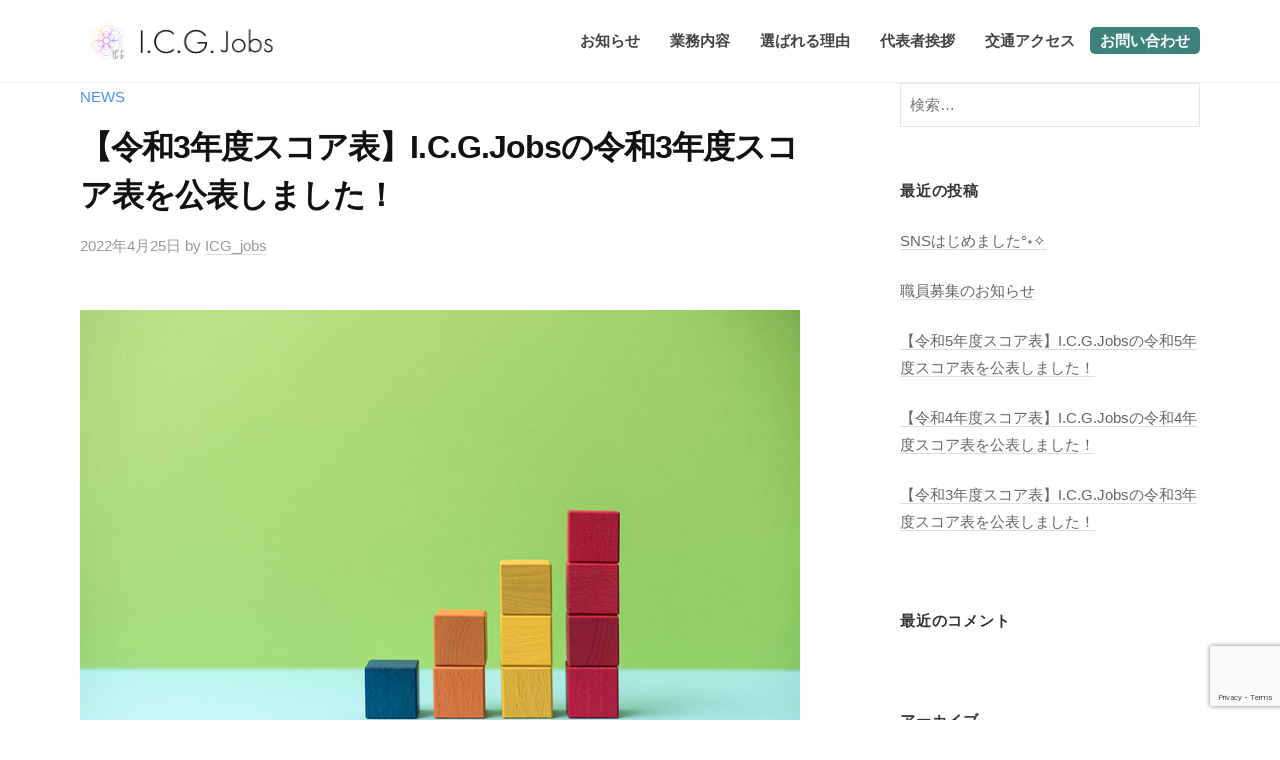

--- FILE ---
content_type: text/html; charset=UTF-8
request_url: https://i-c-g.jp/2022/04/25/%E3%80%90%E6%83%85%E5%A0%B1%E5%85%AC%E8%A1%A8%E3%80%91%E4%BB%A4%E5%92%8C3%E5%B9%B4%E5%BA%A6%E3%80%81i-c-g-jobs%E3%81%AE%E3%82%B9%E3%82%B3%E3%82%A2%E8%A1%A8%E3%82%92%E5%85%AC%E8%A1%A8%E3%81%97%E3%81%BE/
body_size: 16318
content:
<!DOCTYPE html>
<html dir="ltr" lang="ja" prefix="og: https://ogp.me/ns#">
<head>
<meta charset="UTF-8">
<meta name="viewport" content="width=device-width, initial-scale=1">
<title>【令和3年度スコア表】I.C.G.Jobsの令和3年度スコア表を公表しました！ - 障がい者就労継続支援A型 一般社団法人I.C.G. Jobs | 株式会社I.C.G.グループ</title>

		<!-- All in One SEO 4.9.3 - aioseo.com -->
	<meta name="description" content="就労継続支援A型事業所のスコア表は、厚生労働大臣の定める事項及び評価方法（指定障害福祉サービス基準第 196" />
	<meta name="robots" content="max-image-preview:large" />
	<meta name="author" content="ICG_jobs"/>
	<link rel="canonical" href="https://i-c-g.jp/2022/04/25/%e3%80%90%e6%83%85%e5%a0%b1%e5%85%ac%e8%a1%a8%e3%80%91%e4%bb%a4%e5%92%8c3%e5%b9%b4%e5%ba%a6%e3%80%81i-c-g-jobs%e3%81%ae%e3%82%b9%e3%82%b3%e3%82%a2%e8%a1%a8%e3%82%92%e5%85%ac%e8%a1%a8%e3%81%97%e3%81%be/" />
	<meta name="generator" content="All in One SEO (AIOSEO) 4.9.3" />
		<meta property="og:locale" content="ja_JP" />
		<meta property="og:site_name" content="障がい者就労継続支援A型 一般社団法人I.C.G. Jobs | 株式会社I.C.G.グループ - 「自分を磨く、感性を磨く」1人1人をサポートする一般社団法人I.C.G Jobs" />
		<meta property="og:type" content="article" />
		<meta property="og:title" content="【令和3年度スコア表】I.C.G.Jobsの令和3年度スコア表を公表しました！ - 障がい者就労継続支援A型 一般社団法人I.C.G. Jobs | 株式会社I.C.G.グループ" />
		<meta property="og:description" content="就労継続支援A型事業所のスコア表は、厚生労働大臣の定める事項及び評価方法（指定障害福祉サービス基準第 196" />
		<meta property="og:url" content="https://i-c-g.jp/2022/04/25/%e3%80%90%e6%83%85%e5%a0%b1%e5%85%ac%e8%a1%a8%e3%80%91%e4%bb%a4%e5%92%8c3%e5%b9%b4%e5%ba%a6%e3%80%81i-c-g-jobs%e3%81%ae%e3%82%b9%e3%82%b3%e3%82%a2%e8%a1%a8%e3%82%92%e5%85%ac%e8%a1%a8%e3%81%97%e3%81%be/" />
		<meta property="og:image" content="https://i-c-g.jp/wp-content/uploads/2022/04/cropped-logos-rewrite-02-1.png" />
		<meta property="og:image:secure_url" content="https://i-c-g.jp/wp-content/uploads/2022/04/cropped-logos-rewrite-02-1.png" />
		<meta property="article:published_time" content="2022-04-25T01:27:00+00:00" />
		<meta property="article:modified_time" content="2023-04-13T07:19:39+00:00" />
		<meta property="article:author" content="https://www.facebook.com/ICG-472670009437637/" />
		<meta name="twitter:card" content="summary" />
		<meta name="twitter:title" content="【令和3年度スコア表】I.C.G.Jobsの令和3年度スコア表を公表しました！ - 障がい者就労継続支援A型 一般社団法人I.C.G. Jobs | 株式会社I.C.G.グループ" />
		<meta name="twitter:description" content="就労継続支援A型事業所のスコア表は、厚生労働大臣の定める事項及び評価方法（指定障害福祉サービス基準第 196" />
		<meta name="twitter:image" content="https://i-c-g.jp/wp-content/uploads/2022/04/cropped-logos-rewrite-02-1.png" />
		<script type="application/ld+json" class="aioseo-schema">
			{"@context":"https:\/\/schema.org","@graph":[{"@type":"BlogPosting","@id":"https:\/\/i-c-g.jp\/2022\/04\/25\/%e3%80%90%e6%83%85%e5%a0%b1%e5%85%ac%e8%a1%a8%e3%80%91%e4%bb%a4%e5%92%8c3%e5%b9%b4%e5%ba%a6%e3%80%81i-c-g-jobs%e3%81%ae%e3%82%b9%e3%82%b3%e3%82%a2%e8%a1%a8%e3%82%92%e5%85%ac%e8%a1%a8%e3%81%97%e3%81%be\/#blogposting","name":"\u3010\u4ee4\u548c3\u5e74\u5ea6\u30b9\u30b3\u30a2\u8868\u3011I.C.G.Jobs\u306e\u4ee4\u548c3\u5e74\u5ea6\u30b9\u30b3\u30a2\u8868\u3092\u516c\u8868\u3057\u307e\u3057\u305f\uff01 - \u969c\u304c\u3044\u8005\u5c31\u52b4\u7d99\u7d9a\u652f\u63f4A\u578b \u4e00\u822c\u793e\u56e3\u6cd5\u4ebaI.C.G. Jobs | \u682a\u5f0f\u4f1a\u793eI.C.G.\u30b0\u30eb\u30fc\u30d7","headline":"\u3010\u4ee4\u548c3\u5e74\u5ea6\u30b9\u30b3\u30a2\u8868\u3011I.C.G.Jobs\u306e\u4ee4\u548c3\u5e74\u5ea6\u30b9\u30b3\u30a2\u8868\u3092\u516c\u8868\u3057\u307e\u3057\u305f\uff01","author":{"@id":"https:\/\/i-c-g.jp\/author\/icg_jobs\/#author"},"publisher":{"@id":"https:\/\/i-c-g.jp\/#organization"},"image":{"@type":"ImageObject","url":"https:\/\/i-c-g.jp\/wp-content\/uploads\/2022\/06\/pixta_54901337_XL-\u30b5\u30a4\u30b9\u3099\u8abf\u6574\u6e08\u307f-1.jpg","width":1609,"height":1074},"datePublished":"2022-04-25T10:27:00+09:00","dateModified":"2023-04-13T16:19:39+09:00","inLanguage":"ja","mainEntityOfPage":{"@id":"https:\/\/i-c-g.jp\/2022\/04\/25\/%e3%80%90%e6%83%85%e5%a0%b1%e5%85%ac%e8%a1%a8%e3%80%91%e4%bb%a4%e5%92%8c3%e5%b9%b4%e5%ba%a6%e3%80%81i-c-g-jobs%e3%81%ae%e3%82%b9%e3%82%b3%e3%82%a2%e8%a1%a8%e3%82%92%e5%85%ac%e8%a1%a8%e3%81%97%e3%81%be\/#webpage"},"isPartOf":{"@id":"https:\/\/i-c-g.jp\/2022\/04\/25\/%e3%80%90%e6%83%85%e5%a0%b1%e5%85%ac%e8%a1%a8%e3%80%91%e4%bb%a4%e5%92%8c3%e5%b9%b4%e5%ba%a6%e3%80%81i-c-g-jobs%e3%81%ae%e3%82%b9%e3%82%b3%e3%82%a2%e8%a1%a8%e3%82%92%e5%85%ac%e8%a1%a8%e3%81%97%e3%81%be\/#webpage"},"articleSection":"NEWS"},{"@type":"BreadcrumbList","@id":"https:\/\/i-c-g.jp\/2022\/04\/25\/%e3%80%90%e6%83%85%e5%a0%b1%e5%85%ac%e8%a1%a8%e3%80%91%e4%bb%a4%e5%92%8c3%e5%b9%b4%e5%ba%a6%e3%80%81i-c-g-jobs%e3%81%ae%e3%82%b9%e3%82%b3%e3%82%a2%e8%a1%a8%e3%82%92%e5%85%ac%e8%a1%a8%e3%81%97%e3%81%be\/#breadcrumblist","itemListElement":[{"@type":"ListItem","@id":"https:\/\/i-c-g.jp#listItem","position":1,"name":"\u30db\u30fc\u30e0","item":"https:\/\/i-c-g.jp","nextItem":{"@type":"ListItem","@id":"https:\/\/i-c-g.jp\/category\/news\/#listItem","name":"NEWS"}},{"@type":"ListItem","@id":"https:\/\/i-c-g.jp\/category\/news\/#listItem","position":2,"name":"NEWS","item":"https:\/\/i-c-g.jp\/category\/news\/","nextItem":{"@type":"ListItem","@id":"https:\/\/i-c-g.jp\/2022\/04\/25\/%e3%80%90%e6%83%85%e5%a0%b1%e5%85%ac%e8%a1%a8%e3%80%91%e4%bb%a4%e5%92%8c3%e5%b9%b4%e5%ba%a6%e3%80%81i-c-g-jobs%e3%81%ae%e3%82%b9%e3%82%b3%e3%82%a2%e8%a1%a8%e3%82%92%e5%85%ac%e8%a1%a8%e3%81%97%e3%81%be\/#listItem","name":"\u3010\u4ee4\u548c3\u5e74\u5ea6\u30b9\u30b3\u30a2\u8868\u3011I.C.G.Jobs\u306e\u4ee4\u548c3\u5e74\u5ea6\u30b9\u30b3\u30a2\u8868\u3092\u516c\u8868\u3057\u307e\u3057\u305f\uff01"},"previousItem":{"@type":"ListItem","@id":"https:\/\/i-c-g.jp#listItem","name":"\u30db\u30fc\u30e0"}},{"@type":"ListItem","@id":"https:\/\/i-c-g.jp\/2022\/04\/25\/%e3%80%90%e6%83%85%e5%a0%b1%e5%85%ac%e8%a1%a8%e3%80%91%e4%bb%a4%e5%92%8c3%e5%b9%b4%e5%ba%a6%e3%80%81i-c-g-jobs%e3%81%ae%e3%82%b9%e3%82%b3%e3%82%a2%e8%a1%a8%e3%82%92%e5%85%ac%e8%a1%a8%e3%81%97%e3%81%be\/#listItem","position":3,"name":"\u3010\u4ee4\u548c3\u5e74\u5ea6\u30b9\u30b3\u30a2\u8868\u3011I.C.G.Jobs\u306e\u4ee4\u548c3\u5e74\u5ea6\u30b9\u30b3\u30a2\u8868\u3092\u516c\u8868\u3057\u307e\u3057\u305f\uff01","previousItem":{"@type":"ListItem","@id":"https:\/\/i-c-g.jp\/category\/news\/#listItem","name":"NEWS"}}]},{"@type":"Organization","@id":"https:\/\/i-c-g.jp\/#organization","name":"\u969c\u5bb3\u8005\u5c31\u52b4\u7d99\u7d9a\u652f\u63f4A\u578b \u4e00\u822c\u793e\u56e3\u6cd5\u4ebaI.C.G JOBS","description":"\u300c\u81ea\u5206\u3092\u78e8\u304f\u3001\u611f\u6027\u3092\u78e8\u304f\u300d1\u4eba1\u4eba\u3092\u30b5\u30dd\u30fc\u30c8\u3059\u308b\u4e00\u822c\u793e\u56e3\u6cd5\u4ebaI.C.G Jobs","url":"https:\/\/i-c-g.jp\/","telephone":"+81665999474","logo":{"@type":"ImageObject","url":"https:\/\/icgjobs.sakura.ne.jp\/wp\/wp-content\/uploads\/2021\/04\/logo.png","@id":"https:\/\/i-c-g.jp\/2022\/04\/25\/%e3%80%90%e6%83%85%e5%a0%b1%e5%85%ac%e8%a1%a8%e3%80%91%e4%bb%a4%e5%92%8c3%e5%b9%b4%e5%ba%a6%e3%80%81i-c-g-jobs%e3%81%ae%e3%82%b9%e3%82%b3%e3%82%a2%e8%a1%a8%e3%82%92%e5%85%ac%e8%a1%a8%e3%81%97%e3%81%be\/#organizationLogo"},"image":{"@id":"https:\/\/i-c-g.jp\/2022\/04\/25\/%e3%80%90%e6%83%85%e5%a0%b1%e5%85%ac%e8%a1%a8%e3%80%91%e4%bb%a4%e5%92%8c3%e5%b9%b4%e5%ba%a6%e3%80%81i-c-g-jobs%e3%81%ae%e3%82%b9%e3%82%b3%e3%82%a2%e8%a1%a8%e3%82%92%e5%85%ac%e8%a1%a8%e3%81%97%e3%81%be\/#organizationLogo"}},{"@type":"Person","@id":"https:\/\/i-c-g.jp\/author\/icg_jobs\/#author","url":"https:\/\/i-c-g.jp\/author\/icg_jobs\/","name":"ICG_jobs","image":{"@type":"ImageObject","@id":"https:\/\/i-c-g.jp\/2022\/04\/25\/%e3%80%90%e6%83%85%e5%a0%b1%e5%85%ac%e8%a1%a8%e3%80%91%e4%bb%a4%e5%92%8c3%e5%b9%b4%e5%ba%a6%e3%80%81i-c-g-jobs%e3%81%ae%e3%82%b9%e3%82%b3%e3%82%a2%e8%a1%a8%e3%82%92%e5%85%ac%e8%a1%a8%e3%81%97%e3%81%be\/#authorImage","url":"https:\/\/secure.gravatar.com\/avatar\/d3788ef3069aebcddecd85ef7bf5572563d65e5437df34194c1548fd7763cf60?s=96&d=mm&r=g","width":96,"height":96,"caption":"ICG_jobs"},"sameAs":["https:\/\/www.facebook.com\/ICG-472670009437637\/"]},{"@type":"WebPage","@id":"https:\/\/i-c-g.jp\/2022\/04\/25\/%e3%80%90%e6%83%85%e5%a0%b1%e5%85%ac%e8%a1%a8%e3%80%91%e4%bb%a4%e5%92%8c3%e5%b9%b4%e5%ba%a6%e3%80%81i-c-g-jobs%e3%81%ae%e3%82%b9%e3%82%b3%e3%82%a2%e8%a1%a8%e3%82%92%e5%85%ac%e8%a1%a8%e3%81%97%e3%81%be\/#webpage","url":"https:\/\/i-c-g.jp\/2022\/04\/25\/%e3%80%90%e6%83%85%e5%a0%b1%e5%85%ac%e8%a1%a8%e3%80%91%e4%bb%a4%e5%92%8c3%e5%b9%b4%e5%ba%a6%e3%80%81i-c-g-jobs%e3%81%ae%e3%82%b9%e3%82%b3%e3%82%a2%e8%a1%a8%e3%82%92%e5%85%ac%e8%a1%a8%e3%81%97%e3%81%be\/","name":"\u3010\u4ee4\u548c3\u5e74\u5ea6\u30b9\u30b3\u30a2\u8868\u3011I.C.G.Jobs\u306e\u4ee4\u548c3\u5e74\u5ea6\u30b9\u30b3\u30a2\u8868\u3092\u516c\u8868\u3057\u307e\u3057\u305f\uff01 - \u969c\u304c\u3044\u8005\u5c31\u52b4\u7d99\u7d9a\u652f\u63f4A\u578b \u4e00\u822c\u793e\u56e3\u6cd5\u4ebaI.C.G. Jobs | \u682a\u5f0f\u4f1a\u793eI.C.G.\u30b0\u30eb\u30fc\u30d7","description":"\u5c31\u52b4\u7d99\u7d9a\u652f\u63f4A\u578b\u4e8b\u696d\u6240\u306e\u30b9\u30b3\u30a2\u8868\u306f\u3001\u539a\u751f\u52b4\u50cd\u5927\u81e3\u306e\u5b9a\u3081\u308b\u4e8b\u9805\u53ca\u3073\u8a55\u4fa1\u65b9\u6cd5\uff08\u6307\u5b9a\u969c\u5bb3\u798f\u7949\u30b5\u30fc\u30d3\u30b9\u57fa\u6e96\u7b2c 196","inLanguage":"ja","isPartOf":{"@id":"https:\/\/i-c-g.jp\/#website"},"breadcrumb":{"@id":"https:\/\/i-c-g.jp\/2022\/04\/25\/%e3%80%90%e6%83%85%e5%a0%b1%e5%85%ac%e8%a1%a8%e3%80%91%e4%bb%a4%e5%92%8c3%e5%b9%b4%e5%ba%a6%e3%80%81i-c-g-jobs%e3%81%ae%e3%82%b9%e3%82%b3%e3%82%a2%e8%a1%a8%e3%82%92%e5%85%ac%e8%a1%a8%e3%81%97%e3%81%be\/#breadcrumblist"},"author":{"@id":"https:\/\/i-c-g.jp\/author\/icg_jobs\/#author"},"creator":{"@id":"https:\/\/i-c-g.jp\/author\/icg_jobs\/#author"},"image":{"@type":"ImageObject","url":"https:\/\/i-c-g.jp\/wp-content\/uploads\/2022\/06\/pixta_54901337_XL-\u30b5\u30a4\u30b9\u3099\u8abf\u6574\u6e08\u307f-1.jpg","@id":"https:\/\/i-c-g.jp\/2022\/04\/25\/%e3%80%90%e6%83%85%e5%a0%b1%e5%85%ac%e8%a1%a8%e3%80%91%e4%bb%a4%e5%92%8c3%e5%b9%b4%e5%ba%a6%e3%80%81i-c-g-jobs%e3%81%ae%e3%82%b9%e3%82%b3%e3%82%a2%e8%a1%a8%e3%82%92%e5%85%ac%e8%a1%a8%e3%81%97%e3%81%be\/#mainImage","width":1609,"height":1074},"primaryImageOfPage":{"@id":"https:\/\/i-c-g.jp\/2022\/04\/25\/%e3%80%90%e6%83%85%e5%a0%b1%e5%85%ac%e8%a1%a8%e3%80%91%e4%bb%a4%e5%92%8c3%e5%b9%b4%e5%ba%a6%e3%80%81i-c-g-jobs%e3%81%ae%e3%82%b9%e3%82%b3%e3%82%a2%e8%a1%a8%e3%82%92%e5%85%ac%e8%a1%a8%e3%81%97%e3%81%be\/#mainImage"},"datePublished":"2022-04-25T10:27:00+09:00","dateModified":"2023-04-13T16:19:39+09:00"},{"@type":"WebSite","@id":"https:\/\/i-c-g.jp\/#website","url":"https:\/\/i-c-g.jp\/","name":"\u969c\u304c\u3044\u8005\u5c31\u52b4\u7d99\u7d9a\u652f\u63f4A\u578b \u4e00\u822c\u793e\u56e3\u6cd5\u4ebaI.C.G. Jobs | \u682a\u5f0f\u4f1a\u793eI.C.G.\u30b0\u30eb\u30fc\u30d7","description":"\u300c\u81ea\u5206\u3092\u78e8\u304f\u3001\u611f\u6027\u3092\u78e8\u304f\u300d1\u4eba1\u4eba\u3092\u30b5\u30dd\u30fc\u30c8\u3059\u308b\u4e00\u822c\u793e\u56e3\u6cd5\u4ebaI.C.G Jobs","inLanguage":"ja","publisher":{"@id":"https:\/\/i-c-g.jp\/#organization"}}]}
		</script>
		<!-- All in One SEO -->

<link rel="alternate" type="application/rss+xml" title="障がい者就労継続支援A型 一般社団法人I.C.G. Jobs | 株式会社I.C.G.グループ &raquo; フィード" href="https://i-c-g.jp/feed/" />
<link rel="alternate" type="application/rss+xml" title="障がい者就労継続支援A型 一般社団法人I.C.G. Jobs | 株式会社I.C.G.グループ &raquo; コメントフィード" href="https://i-c-g.jp/comments/feed/" />
<link rel="alternate" title="oEmbed (JSON)" type="application/json+oembed" href="https://i-c-g.jp/wp-json/oembed/1.0/embed?url=https%3A%2F%2Fi-c-g.jp%2F2022%2F04%2F25%2F%25e3%2580%2590%25e6%2583%2585%25e5%25a0%25b1%25e5%2585%25ac%25e8%25a1%25a8%25e3%2580%2591%25e4%25bb%25a4%25e5%2592%258c3%25e5%25b9%25b4%25e5%25ba%25a6%25e3%2580%2581i-c-g-jobs%25e3%2581%25ae%25e3%2582%25b9%25e3%2582%25b3%25e3%2582%25a2%25e8%25a1%25a8%25e3%2582%2592%25e5%2585%25ac%25e8%25a1%25a8%25e3%2581%2597%25e3%2581%25be%2F" />
<link rel="alternate" title="oEmbed (XML)" type="text/xml+oembed" href="https://i-c-g.jp/wp-json/oembed/1.0/embed?url=https%3A%2F%2Fi-c-g.jp%2F2022%2F04%2F25%2F%25e3%2580%2590%25e6%2583%2585%25e5%25a0%25b1%25e5%2585%25ac%25e8%25a1%25a8%25e3%2580%2591%25e4%25bb%25a4%25e5%2592%258c3%25e5%25b9%25b4%25e5%25ba%25a6%25e3%2580%2581i-c-g-jobs%25e3%2581%25ae%25e3%2582%25b9%25e3%2582%25b3%25e3%2582%25a2%25e8%25a1%25a8%25e3%2582%2592%25e5%2585%25ac%25e8%25a1%25a8%25e3%2581%2597%25e3%2581%25be%2F&#038;format=xml" />
		<!-- This site uses the Google Analytics by MonsterInsights plugin v9.11.1 - Using Analytics tracking - https://www.monsterinsights.com/ -->
							<script src="//www.googletagmanager.com/gtag/js?id=G-ZRFXSELJNT"  data-cfasync="false" data-wpfc-render="false" type="text/javascript" async></script>
			<script data-cfasync="false" data-wpfc-render="false" type="text/javascript">
				var mi_version = '9.11.1';
				var mi_track_user = true;
				var mi_no_track_reason = '';
								var MonsterInsightsDefaultLocations = {"page_location":"https:\/\/i-c-g.jp\/2022\/04\/25\/%E3%80%90%E6%83%85%E5%A0%B1%E5%85%AC%E8%A1%A8%E3%80%91%E4%BB%A4%E5%92%8C3%E5%B9%B4%E5%BA%A6%E3%80%81i-c-g-jobs%E3%81%AE%E3%82%B9%E3%82%B3%E3%82%A2%E8%A1%A8%E3%82%92%E5%85%AC%E8%A1%A8%E3%81%97%E3%81%BE\/"};
								if ( typeof MonsterInsightsPrivacyGuardFilter === 'function' ) {
					var MonsterInsightsLocations = (typeof MonsterInsightsExcludeQuery === 'object') ? MonsterInsightsPrivacyGuardFilter( MonsterInsightsExcludeQuery ) : MonsterInsightsPrivacyGuardFilter( MonsterInsightsDefaultLocations );
				} else {
					var MonsterInsightsLocations = (typeof MonsterInsightsExcludeQuery === 'object') ? MonsterInsightsExcludeQuery : MonsterInsightsDefaultLocations;
				}

								var disableStrs = [
										'ga-disable-G-ZRFXSELJNT',
									];

				/* Function to detect opted out users */
				function __gtagTrackerIsOptedOut() {
					for (var index = 0; index < disableStrs.length; index++) {
						if (document.cookie.indexOf(disableStrs[index] + '=true') > -1) {
							return true;
						}
					}

					return false;
				}

				/* Disable tracking if the opt-out cookie exists. */
				if (__gtagTrackerIsOptedOut()) {
					for (var index = 0; index < disableStrs.length; index++) {
						window[disableStrs[index]] = true;
					}
				}

				/* Opt-out function */
				function __gtagTrackerOptout() {
					for (var index = 0; index < disableStrs.length; index++) {
						document.cookie = disableStrs[index] + '=true; expires=Thu, 31 Dec 2099 23:59:59 UTC; path=/';
						window[disableStrs[index]] = true;
					}
				}

				if ('undefined' === typeof gaOptout) {
					function gaOptout() {
						__gtagTrackerOptout();
					}
				}
								window.dataLayer = window.dataLayer || [];

				window.MonsterInsightsDualTracker = {
					helpers: {},
					trackers: {},
				};
				if (mi_track_user) {
					function __gtagDataLayer() {
						dataLayer.push(arguments);
					}

					function __gtagTracker(type, name, parameters) {
						if (!parameters) {
							parameters = {};
						}

						if (parameters.send_to) {
							__gtagDataLayer.apply(null, arguments);
							return;
						}

						if (type === 'event') {
														parameters.send_to = monsterinsights_frontend.v4_id;
							var hookName = name;
							if (typeof parameters['event_category'] !== 'undefined') {
								hookName = parameters['event_category'] + ':' + name;
							}

							if (typeof MonsterInsightsDualTracker.trackers[hookName] !== 'undefined') {
								MonsterInsightsDualTracker.trackers[hookName](parameters);
							} else {
								__gtagDataLayer('event', name, parameters);
							}
							
						} else {
							__gtagDataLayer.apply(null, arguments);
						}
					}

					__gtagTracker('js', new Date());
					__gtagTracker('set', {
						'developer_id.dZGIzZG': true,
											});
					if ( MonsterInsightsLocations.page_location ) {
						__gtagTracker('set', MonsterInsightsLocations);
					}
										__gtagTracker('config', 'G-ZRFXSELJNT', {"forceSSL":"true","link_attribution":"true"} );
										window.gtag = __gtagTracker;										(function () {
						/* https://developers.google.com/analytics/devguides/collection/analyticsjs/ */
						/* ga and __gaTracker compatibility shim. */
						var noopfn = function () {
							return null;
						};
						var newtracker = function () {
							return new Tracker();
						};
						var Tracker = function () {
							return null;
						};
						var p = Tracker.prototype;
						p.get = noopfn;
						p.set = noopfn;
						p.send = function () {
							var args = Array.prototype.slice.call(arguments);
							args.unshift('send');
							__gaTracker.apply(null, args);
						};
						var __gaTracker = function () {
							var len = arguments.length;
							if (len === 0) {
								return;
							}
							var f = arguments[len - 1];
							if (typeof f !== 'object' || f === null || typeof f.hitCallback !== 'function') {
								if ('send' === arguments[0]) {
									var hitConverted, hitObject = false, action;
									if ('event' === arguments[1]) {
										if ('undefined' !== typeof arguments[3]) {
											hitObject = {
												'eventAction': arguments[3],
												'eventCategory': arguments[2],
												'eventLabel': arguments[4],
												'value': arguments[5] ? arguments[5] : 1,
											}
										}
									}
									if ('pageview' === arguments[1]) {
										if ('undefined' !== typeof arguments[2]) {
											hitObject = {
												'eventAction': 'page_view',
												'page_path': arguments[2],
											}
										}
									}
									if (typeof arguments[2] === 'object') {
										hitObject = arguments[2];
									}
									if (typeof arguments[5] === 'object') {
										Object.assign(hitObject, arguments[5]);
									}
									if ('undefined' !== typeof arguments[1].hitType) {
										hitObject = arguments[1];
										if ('pageview' === hitObject.hitType) {
											hitObject.eventAction = 'page_view';
										}
									}
									if (hitObject) {
										action = 'timing' === arguments[1].hitType ? 'timing_complete' : hitObject.eventAction;
										hitConverted = mapArgs(hitObject);
										__gtagTracker('event', action, hitConverted);
									}
								}
								return;
							}

							function mapArgs(args) {
								var arg, hit = {};
								var gaMap = {
									'eventCategory': 'event_category',
									'eventAction': 'event_action',
									'eventLabel': 'event_label',
									'eventValue': 'event_value',
									'nonInteraction': 'non_interaction',
									'timingCategory': 'event_category',
									'timingVar': 'name',
									'timingValue': 'value',
									'timingLabel': 'event_label',
									'page': 'page_path',
									'location': 'page_location',
									'title': 'page_title',
									'referrer' : 'page_referrer',
								};
								for (arg in args) {
																		if (!(!args.hasOwnProperty(arg) || !gaMap.hasOwnProperty(arg))) {
										hit[gaMap[arg]] = args[arg];
									} else {
										hit[arg] = args[arg];
									}
								}
								return hit;
							}

							try {
								f.hitCallback();
							} catch (ex) {
							}
						};
						__gaTracker.create = newtracker;
						__gaTracker.getByName = newtracker;
						__gaTracker.getAll = function () {
							return [];
						};
						__gaTracker.remove = noopfn;
						__gaTracker.loaded = true;
						window['__gaTracker'] = __gaTracker;
					})();
									} else {
										console.log("");
					(function () {
						function __gtagTracker() {
							return null;
						}

						window['__gtagTracker'] = __gtagTracker;
						window['gtag'] = __gtagTracker;
					})();
									}
			</script>
							<!-- / Google Analytics by MonsterInsights -->
		<style id='wp-img-auto-sizes-contain-inline-css' type='text/css'>
img:is([sizes=auto i],[sizes^="auto," i]){contain-intrinsic-size:3000px 1500px}
/*# sourceURL=wp-img-auto-sizes-contain-inline-css */
</style>
<style id='wp-emoji-styles-inline-css' type='text/css'>

	img.wp-smiley, img.emoji {
		display: inline !important;
		border: none !important;
		box-shadow: none !important;
		height: 1em !important;
		width: 1em !important;
		margin: 0 0.07em !important;
		vertical-align: -0.1em !important;
		background: none !important;
		padding: 0 !important;
	}
/*# sourceURL=wp-emoji-styles-inline-css */
</style>
<link rel='stylesheet' id='wp-block-library-css' href='https://i-c-g.jp/wp-includes/css/dist/block-library/style.min.css?ver=6.9' type='text/css' media='all' />
<style id='classic-theme-styles-inline-css' type='text/css'>
/*! This file is auto-generated */
.wp-block-button__link{color:#fff;background-color:#32373c;border-radius:9999px;box-shadow:none;text-decoration:none;padding:calc(.667em + 2px) calc(1.333em + 2px);font-size:1.125em}.wp-block-file__button{background:#32373c;color:#fff;text-decoration:none}
/*# sourceURL=/wp-includes/css/classic-themes.min.css */
</style>
<link rel='stylesheet' id='aioseo/css/src/vue/standalone/blocks/table-of-contents/global.scss-css' href='https://i-c-g.jp/wp-content/plugins/all-in-one-seo-pack/dist/Lite/assets/css/table-of-contents/global.e90f6d47.css?ver=4.9.3' type='text/css' media='all' />
<style id='global-styles-inline-css' type='text/css'>
:root{--wp--preset--aspect-ratio--square: 1;--wp--preset--aspect-ratio--4-3: 4/3;--wp--preset--aspect-ratio--3-4: 3/4;--wp--preset--aspect-ratio--3-2: 3/2;--wp--preset--aspect-ratio--2-3: 2/3;--wp--preset--aspect-ratio--16-9: 16/9;--wp--preset--aspect-ratio--9-16: 9/16;--wp--preset--color--black: #000000;--wp--preset--color--cyan-bluish-gray: #abb8c3;--wp--preset--color--white: #ffffff;--wp--preset--color--pale-pink: #f78da7;--wp--preset--color--vivid-red: #cf2e2e;--wp--preset--color--luminous-vivid-orange: #ff6900;--wp--preset--color--luminous-vivid-amber: #fcb900;--wp--preset--color--light-green-cyan: #7bdcb5;--wp--preset--color--vivid-green-cyan: #00d084;--wp--preset--color--pale-cyan-blue: #8ed1fc;--wp--preset--color--vivid-cyan-blue: #0693e3;--wp--preset--color--vivid-purple: #9b51e0;--wp--preset--gradient--vivid-cyan-blue-to-vivid-purple: linear-gradient(135deg,rgb(6,147,227) 0%,rgb(155,81,224) 100%);--wp--preset--gradient--light-green-cyan-to-vivid-green-cyan: linear-gradient(135deg,rgb(122,220,180) 0%,rgb(0,208,130) 100%);--wp--preset--gradient--luminous-vivid-amber-to-luminous-vivid-orange: linear-gradient(135deg,rgb(252,185,0) 0%,rgb(255,105,0) 100%);--wp--preset--gradient--luminous-vivid-orange-to-vivid-red: linear-gradient(135deg,rgb(255,105,0) 0%,rgb(207,46,46) 100%);--wp--preset--gradient--very-light-gray-to-cyan-bluish-gray: linear-gradient(135deg,rgb(238,238,238) 0%,rgb(169,184,195) 100%);--wp--preset--gradient--cool-to-warm-spectrum: linear-gradient(135deg,rgb(74,234,220) 0%,rgb(151,120,209) 20%,rgb(207,42,186) 40%,rgb(238,44,130) 60%,rgb(251,105,98) 80%,rgb(254,248,76) 100%);--wp--preset--gradient--blush-light-purple: linear-gradient(135deg,rgb(255,206,236) 0%,rgb(152,150,240) 100%);--wp--preset--gradient--blush-bordeaux: linear-gradient(135deg,rgb(254,205,165) 0%,rgb(254,45,45) 50%,rgb(107,0,62) 100%);--wp--preset--gradient--luminous-dusk: linear-gradient(135deg,rgb(255,203,112) 0%,rgb(199,81,192) 50%,rgb(65,88,208) 100%);--wp--preset--gradient--pale-ocean: linear-gradient(135deg,rgb(255,245,203) 0%,rgb(182,227,212) 50%,rgb(51,167,181) 100%);--wp--preset--gradient--electric-grass: linear-gradient(135deg,rgb(202,248,128) 0%,rgb(113,206,126) 100%);--wp--preset--gradient--midnight: linear-gradient(135deg,rgb(2,3,129) 0%,rgb(40,116,252) 100%);--wp--preset--font-size--small: 13px;--wp--preset--font-size--medium: 20px;--wp--preset--font-size--large: 36px;--wp--preset--font-size--x-large: 42px;--wp--preset--spacing--20: 0.44rem;--wp--preset--spacing--30: 0.67rem;--wp--preset--spacing--40: 1rem;--wp--preset--spacing--50: 1.5rem;--wp--preset--spacing--60: 2.25rem;--wp--preset--spacing--70: 3.38rem;--wp--preset--spacing--80: 5.06rem;--wp--preset--shadow--natural: 6px 6px 9px rgba(0, 0, 0, 0.2);--wp--preset--shadow--deep: 12px 12px 50px rgba(0, 0, 0, 0.4);--wp--preset--shadow--sharp: 6px 6px 0px rgba(0, 0, 0, 0.2);--wp--preset--shadow--outlined: 6px 6px 0px -3px rgb(255, 255, 255), 6px 6px rgb(0, 0, 0);--wp--preset--shadow--crisp: 6px 6px 0px rgb(0, 0, 0);}:where(.is-layout-flex){gap: 0.5em;}:where(.is-layout-grid){gap: 0.5em;}body .is-layout-flex{display: flex;}.is-layout-flex{flex-wrap: wrap;align-items: center;}.is-layout-flex > :is(*, div){margin: 0;}body .is-layout-grid{display: grid;}.is-layout-grid > :is(*, div){margin: 0;}:where(.wp-block-columns.is-layout-flex){gap: 2em;}:where(.wp-block-columns.is-layout-grid){gap: 2em;}:where(.wp-block-post-template.is-layout-flex){gap: 1.25em;}:where(.wp-block-post-template.is-layout-grid){gap: 1.25em;}.has-black-color{color: var(--wp--preset--color--black) !important;}.has-cyan-bluish-gray-color{color: var(--wp--preset--color--cyan-bluish-gray) !important;}.has-white-color{color: var(--wp--preset--color--white) !important;}.has-pale-pink-color{color: var(--wp--preset--color--pale-pink) !important;}.has-vivid-red-color{color: var(--wp--preset--color--vivid-red) !important;}.has-luminous-vivid-orange-color{color: var(--wp--preset--color--luminous-vivid-orange) !important;}.has-luminous-vivid-amber-color{color: var(--wp--preset--color--luminous-vivid-amber) !important;}.has-light-green-cyan-color{color: var(--wp--preset--color--light-green-cyan) !important;}.has-vivid-green-cyan-color{color: var(--wp--preset--color--vivid-green-cyan) !important;}.has-pale-cyan-blue-color{color: var(--wp--preset--color--pale-cyan-blue) !important;}.has-vivid-cyan-blue-color{color: var(--wp--preset--color--vivid-cyan-blue) !important;}.has-vivid-purple-color{color: var(--wp--preset--color--vivid-purple) !important;}.has-black-background-color{background-color: var(--wp--preset--color--black) !important;}.has-cyan-bluish-gray-background-color{background-color: var(--wp--preset--color--cyan-bluish-gray) !important;}.has-white-background-color{background-color: var(--wp--preset--color--white) !important;}.has-pale-pink-background-color{background-color: var(--wp--preset--color--pale-pink) !important;}.has-vivid-red-background-color{background-color: var(--wp--preset--color--vivid-red) !important;}.has-luminous-vivid-orange-background-color{background-color: var(--wp--preset--color--luminous-vivid-orange) !important;}.has-luminous-vivid-amber-background-color{background-color: var(--wp--preset--color--luminous-vivid-amber) !important;}.has-light-green-cyan-background-color{background-color: var(--wp--preset--color--light-green-cyan) !important;}.has-vivid-green-cyan-background-color{background-color: var(--wp--preset--color--vivid-green-cyan) !important;}.has-pale-cyan-blue-background-color{background-color: var(--wp--preset--color--pale-cyan-blue) !important;}.has-vivid-cyan-blue-background-color{background-color: var(--wp--preset--color--vivid-cyan-blue) !important;}.has-vivid-purple-background-color{background-color: var(--wp--preset--color--vivid-purple) !important;}.has-black-border-color{border-color: var(--wp--preset--color--black) !important;}.has-cyan-bluish-gray-border-color{border-color: var(--wp--preset--color--cyan-bluish-gray) !important;}.has-white-border-color{border-color: var(--wp--preset--color--white) !important;}.has-pale-pink-border-color{border-color: var(--wp--preset--color--pale-pink) !important;}.has-vivid-red-border-color{border-color: var(--wp--preset--color--vivid-red) !important;}.has-luminous-vivid-orange-border-color{border-color: var(--wp--preset--color--luminous-vivid-orange) !important;}.has-luminous-vivid-amber-border-color{border-color: var(--wp--preset--color--luminous-vivid-amber) !important;}.has-light-green-cyan-border-color{border-color: var(--wp--preset--color--light-green-cyan) !important;}.has-vivid-green-cyan-border-color{border-color: var(--wp--preset--color--vivid-green-cyan) !important;}.has-pale-cyan-blue-border-color{border-color: var(--wp--preset--color--pale-cyan-blue) !important;}.has-vivid-cyan-blue-border-color{border-color: var(--wp--preset--color--vivid-cyan-blue) !important;}.has-vivid-purple-border-color{border-color: var(--wp--preset--color--vivid-purple) !important;}.has-vivid-cyan-blue-to-vivid-purple-gradient-background{background: var(--wp--preset--gradient--vivid-cyan-blue-to-vivid-purple) !important;}.has-light-green-cyan-to-vivid-green-cyan-gradient-background{background: var(--wp--preset--gradient--light-green-cyan-to-vivid-green-cyan) !important;}.has-luminous-vivid-amber-to-luminous-vivid-orange-gradient-background{background: var(--wp--preset--gradient--luminous-vivid-amber-to-luminous-vivid-orange) !important;}.has-luminous-vivid-orange-to-vivid-red-gradient-background{background: var(--wp--preset--gradient--luminous-vivid-orange-to-vivid-red) !important;}.has-very-light-gray-to-cyan-bluish-gray-gradient-background{background: var(--wp--preset--gradient--very-light-gray-to-cyan-bluish-gray) !important;}.has-cool-to-warm-spectrum-gradient-background{background: var(--wp--preset--gradient--cool-to-warm-spectrum) !important;}.has-blush-light-purple-gradient-background{background: var(--wp--preset--gradient--blush-light-purple) !important;}.has-blush-bordeaux-gradient-background{background: var(--wp--preset--gradient--blush-bordeaux) !important;}.has-luminous-dusk-gradient-background{background: var(--wp--preset--gradient--luminous-dusk) !important;}.has-pale-ocean-gradient-background{background: var(--wp--preset--gradient--pale-ocean) !important;}.has-electric-grass-gradient-background{background: var(--wp--preset--gradient--electric-grass) !important;}.has-midnight-gradient-background{background: var(--wp--preset--gradient--midnight) !important;}.has-small-font-size{font-size: var(--wp--preset--font-size--small) !important;}.has-medium-font-size{font-size: var(--wp--preset--font-size--medium) !important;}.has-large-font-size{font-size: var(--wp--preset--font-size--large) !important;}.has-x-large-font-size{font-size: var(--wp--preset--font-size--x-large) !important;}
:where(.wp-block-post-template.is-layout-flex){gap: 1.25em;}:where(.wp-block-post-template.is-layout-grid){gap: 1.25em;}
:where(.wp-block-term-template.is-layout-flex){gap: 1.25em;}:where(.wp-block-term-template.is-layout-grid){gap: 1.25em;}
:where(.wp-block-columns.is-layout-flex){gap: 2em;}:where(.wp-block-columns.is-layout-grid){gap: 2em;}
:root :where(.wp-block-pullquote){font-size: 1.5em;line-height: 1.6;}
/*# sourceURL=global-styles-inline-css */
</style>
<link rel='stylesheet' id='contact-form-7-css' href='https://i-c-g.jp/wp-content/plugins/contact-form-7/includes/css/styles.css?ver=6.1.4' type='text/css' media='all' />
<link rel='stylesheet' id='fontawesome-css' href='https://i-c-g.jp/wp-content/themes/businesspress/inc/font-awesome/css/font-awesome.css?ver=4.7.0' type='text/css' media='all' />
<link rel='stylesheet' id='normalize-css' href='https://i-c-g.jp/wp-content/themes/businesspress/css/normalize.css?ver=8.0.0' type='text/css' media='all' />
<link rel='stylesheet' id='businesspress-style-css' href='https://i-c-g.jp/wp-content/themes/businesspress/style.css?ver=1.0.0' type='text/css' media='all' />
<style id='businesspress-style-inline-css' type='text/css'>

	a,
	.subheader {
		color: #4693f5;
	}
	a:hover {
		color: #639af6;
	}
	a.home-header-button-main {
		background-color: #4693f5;
	}
	a.home-header-button-main:hover {
		background-color: #639af6;
	}
	code, kbd, tt, var,
	th,
	pre,
	.top-bar,
	.author-profile,
	.pagination .current,
	.page-links .page-numbers,
	.tagcloud a,
	.widget_calendar tbody td a,
	.container-wrapper,
	.site-bottom {
		background-color: #f9f8f7;
	}

	.jumbotron {
		background-image: url("");
	}
	.home-header-content {
		text-align: left;
	}

	@media screen and (min-width: 980px) {
		.footer-widget-1 {
			width: 49.98%;
		}
		.footer-widget-2 {
			width: 49.98%;
		}
		.footer-widget-3 {
			width: 0%;
		}
		.footer-widget-4 {
			width: 0%;
		}
		.footer-widget-5 {
			width: 0%;
		}
		.footer-widget-6 {
			width: 0%;
		}
	}
	
/*# sourceURL=businesspress-style-inline-css */
</style>
<script type="text/javascript" src="https://i-c-g.jp/wp-content/plugins/google-analytics-for-wordpress/assets/js/frontend-gtag.min.js?ver=9.11.1" id="monsterinsights-frontend-script-js" async="async" data-wp-strategy="async"></script>
<script data-cfasync="false" data-wpfc-render="false" type="text/javascript" id='monsterinsights-frontend-script-js-extra'>/* <![CDATA[ */
var monsterinsights_frontend = {"js_events_tracking":"true","download_extensions":"doc,pdf,ppt,zip,xls,docx,pptx,xlsx","inbound_paths":"[{\"path\":\"\\\/go\\\/\",\"label\":\"affiliate\"},{\"path\":\"\\\/recommend\\\/\",\"label\":\"affiliate\"}]","home_url":"https:\/\/i-c-g.jp","hash_tracking":"false","v4_id":"G-ZRFXSELJNT"};/* ]]> */
</script>
<script type="text/javascript" src="https://i-c-g.jp/wp-includes/js/jquery/jquery.min.js?ver=3.7.1" id="jquery-core-js"></script>
<script type="text/javascript" src="https://i-c-g.jp/wp-includes/js/jquery/jquery-migrate.min.js?ver=3.4.1" id="jquery-migrate-js"></script>
<link rel="https://api.w.org/" href="https://i-c-g.jp/wp-json/" /><link rel="alternate" title="JSON" type="application/json" href="https://i-c-g.jp/wp-json/wp/v2/posts/1080" /><link rel="EditURI" type="application/rsd+xml" title="RSD" href="https://i-c-g.jp/xmlrpc.php?rsd" />
<meta name="generator" content="WordPress 6.9" />
<link rel='shortlink' href='https://i-c-g.jp/?p=1080' />
<meta name="generator" content="Elementor 3.34.1; features: additional_custom_breakpoints; settings: css_print_method-external, google_font-enabled, font_display-auto">
<style type="text/css">.recentcomments a{display:inline !important;padding:0 !important;margin:0 !important;}</style>			<style>
				.e-con.e-parent:nth-of-type(n+4):not(.e-lazyloaded):not(.e-no-lazyload),
				.e-con.e-parent:nth-of-type(n+4):not(.e-lazyloaded):not(.e-no-lazyload) * {
					background-image: none !important;
				}
				@media screen and (max-height: 1024px) {
					.e-con.e-parent:nth-of-type(n+3):not(.e-lazyloaded):not(.e-no-lazyload),
					.e-con.e-parent:nth-of-type(n+3):not(.e-lazyloaded):not(.e-no-lazyload) * {
						background-image: none !important;
					}
				}
				@media screen and (max-height: 640px) {
					.e-con.e-parent:nth-of-type(n+2):not(.e-lazyloaded):not(.e-no-lazyload),
					.e-con.e-parent:nth-of-type(n+2):not(.e-lazyloaded):not(.e-no-lazyload) * {
						background-image: none !important;
					}
				}
			</style>
			<noscript><style>.lazyload[data-src]{display:none !important;}</style></noscript><style>.lazyload{background-image:none !important;}.lazyload:before{background-image:none !important;}</style><link rel="icon" href="https://i-c-g.jp/wp-content/uploads/2021/04/ファビコン.png" sizes="32x32" />
<link rel="icon" href="https://i-c-g.jp/wp-content/uploads/2021/04/ファビコン.png" sizes="192x192" />
<link rel="apple-touch-icon" href="https://i-c-g.jp/wp-content/uploads/2021/04/ファビコン.png" />
<meta name="msapplication-TileImage" content="https://i-c-g.jp/wp-content/uploads/2021/04/ファビコン.png" />
		<style type="text/css" id="wp-custom-css">
			/*************************
 * 				header
 *************************/

.jumbotron {
	display:none;
}

.site-header {
	margin-bottom: 0;
}

.site-logo img {
	width: auto;
	height: 50px;
}

/*************************
 * 			main-navi
 *************************/

.main-navigation a {
	font-weight: bold;
	transition: .3s;
}

.main-navigation a:hover {
	color: #3d827b;
}

.main-navigation li:last-child > a {
	display: inline;
	color: #fff;
	background: #3d827b;
	padding: 5px 10px !important;
	border-radius: 5px;
}

/*************************
 * 			frontpage
 *************************/

.h2-title span {
	font-size: 12px;
	color: #3d827b;
}

.h3-title span {
	font-size: 10px;
	color: #3d827b;
}

.text-editor p {
	margin-bottom: 0;
}

#contact-info {
	width: 400px;
	margin: 0 auto;
}

#contact-tel {
	font-size: 14px;
	color: #3d827b;
	padding-left: 5px;
	padding-right: 10px;
}

.contact-link {
	color: #f9f8f7;
	background-color: #3d827b;
	padding: 7px 50px;
	border-radius: 15px;
}

.contact-link img {
	padding-bottom: 4px;
	padding-right: 5px;
}

.news-link {
	color: #f9f8f7;
	background-color: #3d827b;
	padding: 5px 25px;
	border-radius: 15px;
}

.skill {
	border:1px solid;
	padding: 2px 15px;
	border-radius: 20px;
	margin-right: 10px;
}

.works-skill-img img {
	width: auto;
	height: 50px;
	padding: 0 5px 5px;
}

.schedule-step {
	background-color: #3d827b;
	padding: 2px 20px;
}

#reason-title span {
	display: block;
	margin-top: -5px;
}

#reason-title img {
	width: auto;
	height: 50px;
}

.h3-reason span {
	font-size:12px;
	color: #f9f8f7;
	font-weight: normal;
	background-color: #3d827b;
	padding: 0 10px;
}

.interview-voice {
	position: relative;
}

.interview-voice-area {
	position: absolute;
}

.interview-voice-title {
	font-size: 14px;
	font-weight: bold;
	line-height: 2;
	padding-bottom: 5px;
	color: #3d827b;
}

.contact-form {
	display: block;
	width: 400px;
	margin: 0 auto;
}

.contact-form label {
	font-size: 14px;
}

.form-input {
	width: 400px;
	margin: 0 0 5px 0 !important;
	border: 2px solid #3d827b !important;
}

.form-text {
	height: 30px;
}

.form-textarea {
	resize: none;
}

.form-submit {
	display: block;
	color: #fff;
	font-weight:bold;
	background: #3d827b !important;
	padding: 10px 100px !important;
	border-radius: 20px !important;
	margin: 0 auto;
}

.ajax-loader {
	display: block !important;
	margin: 0 auto !important;
}

/*************************
 * 				footer
 *************************/

.site-bottom {
	display: none;
}

#supplementary {
	background-color: #3d827b;
	padding: 40px 0;
	height: 80px;
}

.footer-widget-area > div {
	max-width: 767px;
}

.footer-widget-wrapper {
	position: relative;
}

.footer-widget-2 {
	position: absolute;
	top: 0;
	right: 0;
}

#custom_html-3 {
	margin: 0;
}

#footer-company {
	font-size: 12px;
	color: #f9f8f7;
	line-height: 1.5;
	margin: 0;
}

#footer-company span {
	font-size: 20px;
	font-weight: bold;
}

#footer-social-link {
	display: block;
	text-align: right;
	margin: 5px 0;
}

#footer-social-link a img {
	width: auto;
	height: 35px;
	padding: 0 5px;
	transition: .5s;
}

#footer-social-link a img:hover {
	opacity: .7;
}

#footer-copy {
	display: block;
	color: #f9f8f7;
	text-align: right;
}

/*************************
 * 	header style reset
 *************************/

@media screen and (min-width: 782px) {
	.main-header {
			padding-bottom: 15px;
			padding-top: 15px;
	}
}

/*************************
 *    post grid reset
 *************************/

@media screen and (min-width: 540px) {
	.post-grid {
			width: 100%;
	}
}

/*************************
 *   for postgrid css
 *************************/

.info-img img {
  width: auto;
	height: 150px;
	object-fit: cover;
}

.element_1619070025550 {
	text-align: left;
}

.info-title {
	font-size: 14px !important;
	margin-bottom: -12px !important;
	font-weight: bold;
}

.info-date {
	display: inline-block;
	font-size: 12px;
	color: #3d827b;
	font-weight: bold;
}

.info-category {
	display: inline-block;
	font-size: 12px;
	font-weight: bold;
}

.info-category a {
	color: #df7807;
}

.info-text {
	font-size: 13px !important;
}

.info-readmore {
	font-size: 13px;
	color: #f9f8f7;
	background-color: #3d827b;
	margin: 10px 40px;
	padding: 2px 0;
	border-radius: 15px;
	display: flex;
	align-items: center;
	justify-content: center;
}

.info-readmore:hover {
	color: #f9f8f7;
}

.paginate > span,
.paginate > a {
	border-color: #ccc !important;
}

.grid-items {
	text-align: center !important;
}
/*************************
 * 	media query 767px
 *************************/

@media screen and (max-width: 767px) {
	
	/*************************
	 * 			frontpage
	 *************************/
	
	.news-link {
		padding: 5px 70px;
		border-radius: 15px;
	}
	
	.section-responsive-width {
		max-width: 400px;
		margin: 0 auto;
	}

	/*************************
	 * 				footer
	 *************************/

	#supplementary {
		height: 130px;
	}
	
	.footer-widget-2 {
		position: static;
	}
	
	.textwidget {
		text-align: center;
	}
	
	#footer-social-link {
		text-align: center;
	}

	#footer-copy {
		text-align: center;
	}
	
}
		</style>
		</head>

<body class="wp-singular post-template-default single single-post postid-1080 single-format-standard wp-custom-logo wp-theme-businesspress hide-blogname hide-blogdescription has-sidebar has-avatars elementor-default elementor-kit-11">
<div id="page" class="site">
	<a class="skip-link screen-reader-text" href="#content">コンテンツへスキップ</a>

	<header id="masthead" class="site-header">

		
		<div class="main-header main-header-original">
			<div class="main-header-content">
				<div class="site-branding">
					<div class="site-logo"><a href="https://i-c-g.jp/" rel="home"><img alt="障がい者就労継続支援A型 一般社団法人I.C.G. Jobs | 株式会社I.C.G.グループ" src="[data-uri]" width="1728" data-src="https://i-c-g.jp/wp-content/uploads/2022/04/cropped-logos-rewrite-02-1.png" decoding="async" class="lazyload" data-eio-rwidth="1728" data-eio-rheight="432" /><noscript><img alt="障がい者就労継続支援A型 一般社団法人I.C.G. Jobs | 株式会社I.C.G.グループ" src="https://i-c-g.jp/wp-content/uploads/2022/04/cropped-logos-rewrite-02-1.png" width="1728" data-eio="l" /></noscript></a></div>						<div class="site-title"><a href="https://i-c-g.jp/" rel="home">障がい者就労継続支援A型 一般社団法人I.C.G. Jobs | 株式会社I.C.G.グループ</a></div>
		<div class="site-description">「自分を磨く、感性を磨く」1人1人をサポートする一般社団法人I.C.G Jobs</div>
					</div><!-- .site-branding -->
					<nav class="main-navigation">
		<div class="menu-%e3%83%a1%e3%82%a4%e3%83%b3%e3%83%8a%e3%83%93-container"><ul id="menu-%e3%83%a1%e3%82%a4%e3%83%b3%e3%83%8a%e3%83%93" class="menu"><li id="menu-item-13" class="menu-item menu-item-type-custom menu-item-object-custom menu-item-13"><a href="#news">お知らせ</a></li>
<li id="menu-item-14" class="menu-item menu-item-type-custom menu-item-object-custom menu-item-14"><a href="#works">業務内容</a></li>
<li id="menu-item-15" class="menu-item menu-item-type-custom menu-item-object-custom menu-item-15"><a href="#reason">選ばれる理由</a></li>
<li id="menu-item-16" class="menu-item menu-item-type-custom menu-item-object-custom menu-item-16"><a href="#message">代表者挨拶</a></li>
<li id="menu-item-17" class="menu-item menu-item-type-custom menu-item-object-custom menu-item-17"><a href="#access">交通アクセス</a></li>
<li id="menu-item-18" class="menu-item menu-item-type-custom menu-item-object-custom menu-item-18"><a href="#contact">お問い合わせ</a></li>
</ul></div>	</nav><!-- .main-navigation -->
					<button class="drawer-hamburger">
					<span class="screen-reader-text">メニュー</span>
					<span class="drawer-hamburger-icon"></span>
				</button>
			</div><!-- .main-header-content -->
			<div class="drawer-overlay"></div>
			<div class="drawer-navigation">
				<div class="drawer-navigation-content">
					<nav class="main-navigation">
		<div class="menu-%e3%83%a1%e3%82%a4%e3%83%b3%e3%83%8a%e3%83%93-container"><ul id="menu-%e3%83%a1%e3%82%a4%e3%83%b3%e3%83%8a%e3%83%93-1" class="menu"><li class="menu-item menu-item-type-custom menu-item-object-custom menu-item-13"><a href="#news">お知らせ</a></li>
<li class="menu-item menu-item-type-custom menu-item-object-custom menu-item-14"><a href="#works">業務内容</a></li>
<li class="menu-item menu-item-type-custom menu-item-object-custom menu-item-15"><a href="#reason">選ばれる理由</a></li>
<li class="menu-item menu-item-type-custom menu-item-object-custom menu-item-16"><a href="#message">代表者挨拶</a></li>
<li class="menu-item menu-item-type-custom menu-item-object-custom menu-item-17"><a href="#access">交通アクセス</a></li>
<li class="menu-item menu-item-type-custom menu-item-object-custom menu-item-18"><a href="#contact">お問い合わせ</a></li>
</ul></div>	</nav><!-- .main-navigation -->
									</div><!-- .drawer-navigation-content -->
			</div><!-- .drawer-navigation -->
		</div><!-- .main-header -->

		
		
	</header><!-- #masthead -->

	<div id="content" class="site-content">

<div id="primary" class="content-area">
	<main id="main" class="site-main">

	
		
<article id="post-1080" class="post-1080 post type-post status-publish format-standard has-post-thumbnail hentry category-news">
	<header class="entry-header">
		<div class="cat-links"><a href="https://i-c-g.jp/category/news/" rel="category tag">NEWS</a></div><!-- .cat-links -->		<h1 class="entry-title">【令和3年度スコア表】I.C.G.Jobsの令和3年度スコア表を公表しました！</h1>
			<div class="entry-meta">
		<span class="posted-on">
		<a href="https://i-c-g.jp/2022/04/25/%e3%80%90%e6%83%85%e5%a0%b1%e5%85%ac%e8%a1%a8%e3%80%91%e4%bb%a4%e5%92%8c3%e5%b9%b4%e5%ba%a6%e3%80%81i-c-g-jobs%e3%81%ae%e3%82%b9%e3%82%b3%e3%82%a2%e8%a1%a8%e3%82%92%e5%85%ac%e8%a1%a8%e3%81%97%e3%81%be/" rel="bookmark"><time class="entry-date published updated" datetime="2022-04-25T10:27:00+09:00">2022年4月25日</time></a>		</span>
		<span class="byline">by			<span class="author vcard">
				<a class="url fn n" href="https://i-c-g.jp/author/icg_jobs/" title="ICG_jobs の投稿をすべて表示">ICG_jobs</a>
			</span>
		</span>
			</div><!-- .entry-meta -->
					<div class="post-thumbnail"><img fetchpriority="high" width="840" height="561" src="[data-uri]" class="attachment-post-thumbnail size-post-thumbnail wp-post-image lazyload" alt="" decoding="async"   data-src="https://i-c-g.jp/wp-content/uploads/2022/06/pixta_54901337_XL-サイズ調整済み-1-840x561.jpg" data-srcset="https://i-c-g.jp/wp-content/uploads/2022/06/pixta_54901337_XL-サイズ調整済み-1-840x561.jpg 840w, https://i-c-g.jp/wp-content/uploads/2022/06/pixta_54901337_XL-サイズ調整済み-1-300x200.jpg 300w, https://i-c-g.jp/wp-content/uploads/2022/06/pixta_54901337_XL-サイズ調整済み-1-1024x684.jpg 1024w, https://i-c-g.jp/wp-content/uploads/2022/06/pixta_54901337_XL-サイズ調整済み-1-768x513.jpg 768w, https://i-c-g.jp/wp-content/uploads/2022/06/pixta_54901337_XL-サイズ調整済み-1-1536x1025.jpg 1536w, https://i-c-g.jp/wp-content/uploads/2022/06/pixta_54901337_XL-サイズ調整済み-1.jpg 1609w" data-sizes="auto" data-eio-rwidth="840" data-eio-rheight="561" /><noscript><img fetchpriority="high" width="840" height="561" src="https://i-c-g.jp/wp-content/uploads/2022/06/pixta_54901337_XL-サイズ調整済み-1-840x561.jpg" class="attachment-post-thumbnail size-post-thumbnail wp-post-image" alt="" decoding="async" srcset="https://i-c-g.jp/wp-content/uploads/2022/06/pixta_54901337_XL-サイズ調整済み-1-840x561.jpg 840w, https://i-c-g.jp/wp-content/uploads/2022/06/pixta_54901337_XL-サイズ調整済み-1-300x200.jpg 300w, https://i-c-g.jp/wp-content/uploads/2022/06/pixta_54901337_XL-サイズ調整済み-1-1024x684.jpg 1024w, https://i-c-g.jp/wp-content/uploads/2022/06/pixta_54901337_XL-サイズ調整済み-1-768x513.jpg 768w, https://i-c-g.jp/wp-content/uploads/2022/06/pixta_54901337_XL-サイズ調整済み-1-1536x1025.jpg 1536w, https://i-c-g.jp/wp-content/uploads/2022/06/pixta_54901337_XL-サイズ調整済み-1.jpg 1609w" sizes="(max-width: 840px) 100vw, 840px" data-eio="l" /></noscript></div>
			</header><!-- .entry-header -->

	<div class="entry-content">
		
<p>就労継続支援A型事業所のスコア表は、厚生労働大臣の定める事項及び評価方法（指定障害福祉サービス基準第 196 条の３及び改正後の指定障害者支援施設基準附則第 13 条の３）に基づき算出し、そのスコア情報を広く発信できる方法により公表することが義務付けられています。</p>



<p>こちらのスコア表には、当事業所の運営状況が詳しく記載されております。ぜひご参照ください。</p>



<p>▼令和3年度 I.C.G.Jobsのスコア表はこちら<br></p>



<div class="wp-block-file"><a id="wp-block-file--media-1fc6396d-be39-4638-82e7-a188e16115f8" href="https://i-c-g.jp/wp/wp-content/uploads/2022/06/令和3年度-スコア表及び地域連携活動実施状況報告書【icgjobs】.pdf" target="_blank" rel="noreferrer noopener">令和3年度-スコア表及び地域連携活動実施状況報告書【icgjobs】</a></div>
			</div><!-- .entry-content -->

	
		<div class="author-profile">
		<div class="author-profile-header">
			<div class="author-profile-avatar">
				<img alt='' src="[data-uri]"  class="avatar avatar-75 photo lazyload" height='75' width='75' decoding='async' data-src="https://secure.gravatar.com/avatar/d3788ef3069aebcddecd85ef7bf5572563d65e5437df34194c1548fd7763cf60?s=75&d=mm&r=g" data-srcset="https://secure.gravatar.com/avatar/d3788ef3069aebcddecd85ef7bf5572563d65e5437df34194c1548fd7763cf60?s=150&#038;d=mm&#038;r=g 2x" data-eio-rwidth="75" data-eio-rheight="75" /><noscript><img alt='' src='https://secure.gravatar.com/avatar/d3788ef3069aebcddecd85ef7bf5572563d65e5437df34194c1548fd7763cf60?s=75&#038;d=mm&#038;r=g' srcset='https://secure.gravatar.com/avatar/d3788ef3069aebcddecd85ef7bf5572563d65e5437df34194c1548fd7763cf60?s=150&#038;d=mm&#038;r=g 2x' class='avatar avatar-75 photo' height='75' width='75' decoding='async' data-eio="l" /></noscript>			</div><!-- .author-profile-avatar -->
			<div class="author-profile-name">
				<strong><a class="author-profile-description-link" href="https://i-c-g.jp/author/icg_jobs/" rel="author">ICG_jobs</a></strong>
			</div><!-- .author-profile-name-link -->
		</div><!-- .author-profile-header -->
		<div class="author-profile-content">
			<div class="author-profile-description">
							</div><!-- .author-profile-description -->
		</div><!-- .author-profile-content -->
	</div><!-- .author-profile -->
	
</article><!-- #post-## -->

		<nav class="navigation post-navigation">
		<h2 class="screen-reader-text">投稿ナビゲーション</h2>
		<div class="nav-links">
			<div class="nav-previous"><div class="post-nav-title">前の投稿</div><a href="https://i-c-g.jp/2021/04/23/a%e5%9e%8b%e4%ba%8b%e6%a5%ad%e6%89%80%e3%81%a8b%e5%9e%8b%e4%ba%8b%e6%a5%ad%e6%89%80%e3%81%ae%e9%81%95%e3%81%84/" rel="prev">A型事業所とB型事業所の違い</a></div><div class="nav-next"><div class="post-nav-title">次の投稿</div><a href="https://i-c-g.jp/2023/04/13/%e3%80%90%e6%83%85%e5%a0%b1%e5%85%ac%e8%a1%a8%e3%80%91i-c-g-jobs%e3%81%ae%e4%bb%a4%e5%92%8c4%e5%b9%b4%e5%ba%a6%e3%82%b9%e3%82%b3%e3%82%a2%e8%a1%a8%e3%82%92%e5%85%ac%e8%a1%a8%e3%81%97%e3%81%be%e3%81%97/" rel="next">【令和4年度スコア表】I.C.G.Jobsの令和4年度スコア表を公表しました！</a></div>		</div><!-- .nav-links -->
	</nav><!-- .post-navigation -->
	

		
	
	</main><!-- #main -->
</div><!-- #primary -->


<div id="secondary" class="sidebar-area" role="complementary">
		<div class="normal-sidebar widget-area">
		<aside id="search-2" class="widget widget_search"><form role="search" method="get" class="search-form" action="https://i-c-g.jp/">
				<label>
					<span class="screen-reader-text">検索:</span>
					<input type="search" class="search-field" placeholder="検索&hellip;" value="" name="s" />
				</label>
				<input type="submit" class="search-submit" value="検索" />
			</form></aside>
		<aside id="recent-posts-2" class="widget widget_recent_entries">
		<h2 class="widget-title">最近の投稿</h2>
		<ul>
											<li>
					<a href="https://i-c-g.jp/2023/04/25/sns%e3%81%af%e3%81%98%e3%82%81%e3%81%be%e3%81%97%e3%81%9f%cb%96%e2%9c%a7/">SNSはじめました°˖✧</a>
									</li>
											<li>
					<a href="https://i-c-g.jp/2023/04/17/%e8%81%b7%e5%93%a1%e5%8b%9f%e9%9b%86%e3%81%ae%e3%81%8a%e7%9f%a5%e3%82%89%e3%81%9b/">職員募集のお知らせ</a>
									</li>
											<li>
					<a href="https://i-c-g.jp/2023/04/15/%e3%80%90%e4%bb%a4%e5%92%8c5%e5%b9%b4%e5%ba%a6%e3%82%b9%e3%82%b3%e3%82%a2%e8%a1%a8%e3%80%91i-c-g-jobs%e3%81%ae%e4%bb%a4%e5%92%8c5%e5%b9%b4%e5%ba%a6%e3%82%b9%e3%82%b3%e3%82%a2%e8%a1%a8%e3%82%92/">【令和5年度スコア表】I.C.G.Jobsの令和5年度スコア表を公表しました！</a>
									</li>
											<li>
					<a href="https://i-c-g.jp/2023/04/13/%e3%80%90%e6%83%85%e5%a0%b1%e5%85%ac%e8%a1%a8%e3%80%91i-c-g-jobs%e3%81%ae%e4%bb%a4%e5%92%8c4%e5%b9%b4%e5%ba%a6%e3%82%b9%e3%82%b3%e3%82%a2%e8%a1%a8%e3%82%92%e5%85%ac%e8%a1%a8%e3%81%97%e3%81%be%e3%81%97/">【令和4年度スコア表】I.C.G.Jobsの令和4年度スコア表を公表しました！</a>
									</li>
											<li>
					<a href="https://i-c-g.jp/2022/04/25/%e3%80%90%e6%83%85%e5%a0%b1%e5%85%ac%e8%a1%a8%e3%80%91%e4%bb%a4%e5%92%8c3%e5%b9%b4%e5%ba%a6%e3%80%81i-c-g-jobs%e3%81%ae%e3%82%b9%e3%82%b3%e3%82%a2%e8%a1%a8%e3%82%92%e5%85%ac%e8%a1%a8%e3%81%97%e3%81%be/" aria-current="page">【令和3年度スコア表】I.C.G.Jobsの令和3年度スコア表を公表しました！</a>
									</li>
					</ul>

		</aside><aside id="recent-comments-2" class="widget widget_recent_comments"><h2 class="widget-title">最近のコメント</h2><ul id="recentcomments"></ul></aside><aside id="archives-2" class="widget widget_archive"><h2 class="widget-title">アーカイブ</h2>
			<ul>
					<li><a href='https://i-c-g.jp/2023/04/'>2023年4月</a></li>
	<li><a href='https://i-c-g.jp/2022/04/'>2022年4月</a></li>
	<li><a href='https://i-c-g.jp/2021/04/'>2021年4月</a></li>
			</ul>

			</aside><aside id="categories-2" class="widget widget_categories"><h2 class="widget-title">カテゴリー</h2>
			<ul>
					<li class="cat-item cat-item-3"><a href="https://i-c-g.jp/category/blog/">BLOG</a>
</li>
	<li class="cat-item cat-item-4"><a href="https://i-c-g.jp/category/news/">NEWS</a>
</li>
			</ul>

			</aside><aside id="meta-2" class="widget widget_meta"><h2 class="widget-title">メタ情報</h2>
		<ul>
						<li><a href="https://i-c-g.jp/login_03592">ログイン</a></li>
			<li><a href="https://i-c-g.jp/feed/">投稿フィード</a></li>
			<li><a href="https://i-c-g.jp/comments/feed/">コメントフィード</a></li>

			<li><a href="https://ja.wordpress.org/">WordPress.org</a></li>
		</ul>

		</aside>	</div><!-- .normal-sidebar -->
		</div><!-- #secondary -->

	</div><!-- #content -->

	<footer id="colophon" class="site-footer">

		
<div id="supplementary" class="footer-widget-area" role="complementary">
	<div class="footer-widget-content">
		<div class="footer-widget-wrapper">
						<div class="footer-widget-1 footer-widget widget-area">
				<aside id="custom_html-3" class="widget_text widget widget_custom_html"><div class="textwidget custom-html-widget"><p id="footer-company">就労継続支援A型事業所<br>
	<span>一般社団法人I.C.G.Jobs</span><br>
大阪府大阪市北区中津1-17-25 中津インタービル5F<br>
支援員の求人に関する問い合わせはこちら：06-7777-3542</p><br></div></aside>			</div><!-- .footer-widget-1 -->
									<div class="footer-widget-2 footer-widget widget-area">
				<aside id="custom_html-6" class="widget_text widget widget_custom_html"><div class="textwidget custom-html-widget"><div id="footer-social-link">
<a href="https://www.facebook.com/ICG-472670009437637/" target="_blank"><img src="[data-uri]" alt="" data-src="https://icgjobs.sakura.ne.jp/wp/wp-content/uploads/2021/04/icon_facebook.png" decoding="async" class="lazyload"><noscript><img src="https://icgjobs.sakura.ne.jp/wp/wp-content/uploads/2021/04/icon_facebook.png" alt="" data-eio="l"></noscript></a>
<a href="#" target="_blank"><img src="[data-uri]" alt="" data-src="https://icgjobs.sakura.ne.jp/wp/wp-content/uploads/2021/04/icon_twitter.png" decoding="async" class="lazyload"><noscript><img src="https://icgjobs.sakura.ne.jp/wp/wp-content/uploads/2021/04/icon_twitter.png" alt="" data-eio="l"></noscript></a>
<a href="#" target="_blank"><img src="[data-uri]" alt="" data-src="https://icgjobs.sakura.ne.jp/wp/wp-content/uploads/2021/04/icon_instagram.png" decoding="async" class="lazyload"><noscript><img src="https://icgjobs.sakura.ne.jp/wp/wp-content/uploads/2021/04/icon_instagram.png" alt="" data-eio="l"></noscript></a></div>
<small id="footer-copy">Copyright (c) 一般社団法人I.C.G.Jobs.</small></div></aside>			</div><!-- .footer-widget-2 -->
																	</div><!-- .footer-widget-wrapper -->
	</div><!-- .footer-widget-content -->
</div><!-- #supplementary -->

				<div class="site-bottom">
			<div class="site-bottom-content">

				
					<div class="site-info">
		<div class="site-copyright">
			&copy; 2026 <a href="https://i-c-g.jp/" rel="home">障がい者就労継続支援A型 一般社団法人I.C.G. Jobs | 株式会社I.C.G.グループ</a>
		</div><!-- .site-copyright -->
		<div class="site-credit">
			Powered by <a href="https://ja.wordpress.org/">WordPress</a>			<span class="site-credit-sep"> | </span>
			Powered by <a href="https://businesspress.jp/">BusinessPress</a>		</div><!-- .site-credit -->
	</div><!-- .site-info -->
	
			</div><!-- .site-bottom-content -->
		</div><!-- .site-bottom -->
		
	</footer><!-- #colophon -->
</div><!-- #page -->

<div class="back-to-top"></div>

<script type="speculationrules">
{"prefetch":[{"source":"document","where":{"and":[{"href_matches":"/*"},{"not":{"href_matches":["/wp-*.php","/wp-admin/*","/wp-content/uploads/*","/wp-content/*","/wp-content/plugins/*","/wp-content/themes/businesspress/*","/*\\?(.+)"]}},{"not":{"selector_matches":"a[rel~=\"nofollow\"]"}},{"not":{"selector_matches":".no-prefetch, .no-prefetch a"}}]},"eagerness":"conservative"}]}
</script>
			<script>
				const lazyloadRunObserver = () => {
					const lazyloadBackgrounds = document.querySelectorAll( `.e-con.e-parent:not(.e-lazyloaded)` );
					const lazyloadBackgroundObserver = new IntersectionObserver( ( entries ) => {
						entries.forEach( ( entry ) => {
							if ( entry.isIntersecting ) {
								let lazyloadBackground = entry.target;
								if( lazyloadBackground ) {
									lazyloadBackground.classList.add( 'e-lazyloaded' );
								}
								lazyloadBackgroundObserver.unobserve( entry.target );
							}
						});
					}, { rootMargin: '200px 0px 200px 0px' } );
					lazyloadBackgrounds.forEach( ( lazyloadBackground ) => {
						lazyloadBackgroundObserver.observe( lazyloadBackground );
					} );
				};
				const events = [
					'DOMContentLoaded',
					'elementor/lazyload/observe',
				];
				events.forEach( ( event ) => {
					document.addEventListener( event, lazyloadRunObserver );
				} );
			</script>
			<script type="text/javascript" id="eio-lazy-load-js-before">
/* <![CDATA[ */
var eio_lazy_vars = {"exactdn_domain":"","skip_autoscale":0,"bg_min_dpr":1.1,"threshold":0,"use_dpr":1};
//# sourceURL=eio-lazy-load-js-before
/* ]]> */
</script>
<script type="text/javascript" src="https://i-c-g.jp/wp-content/plugins/ewww-image-optimizer/includes/lazysizes.min.js?ver=831" id="eio-lazy-load-js" async="async" data-wp-strategy="async"></script>
<script type="text/javascript" src="https://i-c-g.jp/wp-includes/js/dist/hooks.min.js?ver=dd5603f07f9220ed27f1" id="wp-hooks-js"></script>
<script type="text/javascript" src="https://i-c-g.jp/wp-includes/js/dist/i18n.min.js?ver=c26c3dc7bed366793375" id="wp-i18n-js"></script>
<script type="text/javascript" id="wp-i18n-js-after">
/* <![CDATA[ */
wp.i18n.setLocaleData( { 'text direction\u0004ltr': [ 'ltr' ] } );
//# sourceURL=wp-i18n-js-after
/* ]]> */
</script>
<script type="text/javascript" src="https://i-c-g.jp/wp-content/plugins/contact-form-7/includes/swv/js/index.js?ver=6.1.4" id="swv-js"></script>
<script type="text/javascript" id="contact-form-7-js-translations">
/* <![CDATA[ */
( function( domain, translations ) {
	var localeData = translations.locale_data[ domain ] || translations.locale_data.messages;
	localeData[""].domain = domain;
	wp.i18n.setLocaleData( localeData, domain );
} )( "contact-form-7", {"translation-revision-date":"2025-11-30 08:12:23+0000","generator":"GlotPress\/4.0.3","domain":"messages","locale_data":{"messages":{"":{"domain":"messages","plural-forms":"nplurals=1; plural=0;","lang":"ja_JP"},"This contact form is placed in the wrong place.":["\u3053\u306e\u30b3\u30f3\u30bf\u30af\u30c8\u30d5\u30a9\u30fc\u30e0\u306f\u9593\u9055\u3063\u305f\u4f4d\u7f6e\u306b\u7f6e\u304b\u308c\u3066\u3044\u307e\u3059\u3002"],"Error:":["\u30a8\u30e9\u30fc:"]}},"comment":{"reference":"includes\/js\/index.js"}} );
//# sourceURL=contact-form-7-js-translations
/* ]]> */
</script>
<script type="text/javascript" id="contact-form-7-js-before">
/* <![CDATA[ */
var wpcf7 = {
    "api": {
        "root": "https:\/\/i-c-g.jp\/wp-json\/",
        "namespace": "contact-form-7\/v1"
    },
    "cached": 1
};
//# sourceURL=contact-form-7-js-before
/* ]]> */
</script>
<script type="text/javascript" src="https://i-c-g.jp/wp-content/plugins/contact-form-7/includes/js/index.js?ver=6.1.4" id="contact-form-7-js"></script>
<script type="text/javascript" src="https://i-c-g.jp/wp-content/themes/businesspress/js/jquery.fitvids.js?ver=1.1" id="fitvids-js"></script>
<script type="text/javascript" src="https://i-c-g.jp/wp-content/themes/businesspress/js/functions.js?ver=20180907" id="businesspress-functions-js"></script>
<script type="text/javascript" id="businesspress-navigation-js-extra">
/* <![CDATA[ */
var businesspressScreenReaderText = {"expand":"\u5b50\u30e1\u30cb\u30e5\u30fc\u3092\u958b\u304f","collapse":"\u5b50\u30e1\u30cb\u30e5\u30fc\u3092\u9589\u3058\u308b"};
//# sourceURL=businesspress-navigation-js-extra
/* ]]> */
</script>
<script type="text/javascript" src="https://i-c-g.jp/wp-content/themes/businesspress/js/navigation.js?ver=1.0.0" id="businesspress-navigation-js"></script>
<script type="text/javascript" src="https://i-c-g.jp/wp-content/themes/businesspress/js/skip-link-focus-fix.js?ver=20160525" id="businesspress-skip-link-focus-fix-js"></script>
<script type="text/javascript" src="https://www.google.com/recaptcha/api.js?render=6LcsdIEpAAAAADb1qnIeId4_B-t1hHvD2K5Or46l&amp;ver=3.0" id="google-recaptcha-js"></script>
<script type="text/javascript" src="https://i-c-g.jp/wp-includes/js/dist/vendor/wp-polyfill.min.js?ver=3.15.0" id="wp-polyfill-js"></script>
<script type="text/javascript" id="wpcf7-recaptcha-js-before">
/* <![CDATA[ */
var wpcf7_recaptcha = {
    "sitekey": "6LcsdIEpAAAAADb1qnIeId4_B-t1hHvD2K5Or46l",
    "actions": {
        "homepage": "homepage",
        "contactform": "contactform"
    }
};
//# sourceURL=wpcf7-recaptcha-js-before
/* ]]> */
</script>
<script type="text/javascript" src="https://i-c-g.jp/wp-content/plugins/contact-form-7/modules/recaptcha/index.js?ver=6.1.4" id="wpcf7-recaptcha-js"></script>
<script id="wp-emoji-settings" type="application/json">
{"baseUrl":"https://s.w.org/images/core/emoji/17.0.2/72x72/","ext":".png","svgUrl":"https://s.w.org/images/core/emoji/17.0.2/svg/","svgExt":".svg","source":{"concatemoji":"https://i-c-g.jp/wp-includes/js/wp-emoji-release.min.js?ver=6.9"}}
</script>
<script type="module">
/* <![CDATA[ */
/*! This file is auto-generated */
const a=JSON.parse(document.getElementById("wp-emoji-settings").textContent),o=(window._wpemojiSettings=a,"wpEmojiSettingsSupports"),s=["flag","emoji"];function i(e){try{var t={supportTests:e,timestamp:(new Date).valueOf()};sessionStorage.setItem(o,JSON.stringify(t))}catch(e){}}function c(e,t,n){e.clearRect(0,0,e.canvas.width,e.canvas.height),e.fillText(t,0,0);t=new Uint32Array(e.getImageData(0,0,e.canvas.width,e.canvas.height).data);e.clearRect(0,0,e.canvas.width,e.canvas.height),e.fillText(n,0,0);const a=new Uint32Array(e.getImageData(0,0,e.canvas.width,e.canvas.height).data);return t.every((e,t)=>e===a[t])}function p(e,t){e.clearRect(0,0,e.canvas.width,e.canvas.height),e.fillText(t,0,0);var n=e.getImageData(16,16,1,1);for(let e=0;e<n.data.length;e++)if(0!==n.data[e])return!1;return!0}function u(e,t,n,a){switch(t){case"flag":return n(e,"\ud83c\udff3\ufe0f\u200d\u26a7\ufe0f","\ud83c\udff3\ufe0f\u200b\u26a7\ufe0f")?!1:!n(e,"\ud83c\udde8\ud83c\uddf6","\ud83c\udde8\u200b\ud83c\uddf6")&&!n(e,"\ud83c\udff4\udb40\udc67\udb40\udc62\udb40\udc65\udb40\udc6e\udb40\udc67\udb40\udc7f","\ud83c\udff4\u200b\udb40\udc67\u200b\udb40\udc62\u200b\udb40\udc65\u200b\udb40\udc6e\u200b\udb40\udc67\u200b\udb40\udc7f");case"emoji":return!a(e,"\ud83e\u1fac8")}return!1}function f(e,t,n,a){let r;const o=(r="undefined"!=typeof WorkerGlobalScope&&self instanceof WorkerGlobalScope?new OffscreenCanvas(300,150):document.createElement("canvas")).getContext("2d",{willReadFrequently:!0}),s=(o.textBaseline="top",o.font="600 32px Arial",{});return e.forEach(e=>{s[e]=t(o,e,n,a)}),s}function r(e){var t=document.createElement("script");t.src=e,t.defer=!0,document.head.appendChild(t)}a.supports={everything:!0,everythingExceptFlag:!0},new Promise(t=>{let n=function(){try{var e=JSON.parse(sessionStorage.getItem(o));if("object"==typeof e&&"number"==typeof e.timestamp&&(new Date).valueOf()<e.timestamp+604800&&"object"==typeof e.supportTests)return e.supportTests}catch(e){}return null}();if(!n){if("undefined"!=typeof Worker&&"undefined"!=typeof OffscreenCanvas&&"undefined"!=typeof URL&&URL.createObjectURL&&"undefined"!=typeof Blob)try{var e="postMessage("+f.toString()+"("+[JSON.stringify(s),u.toString(),c.toString(),p.toString()].join(",")+"));",a=new Blob([e],{type:"text/javascript"});const r=new Worker(URL.createObjectURL(a),{name:"wpTestEmojiSupports"});return void(r.onmessage=e=>{i(n=e.data),r.terminate(),t(n)})}catch(e){}i(n=f(s,u,c,p))}t(n)}).then(e=>{for(const n in e)a.supports[n]=e[n],a.supports.everything=a.supports.everything&&a.supports[n],"flag"!==n&&(a.supports.everythingExceptFlag=a.supports.everythingExceptFlag&&a.supports[n]);var t;a.supports.everythingExceptFlag=a.supports.everythingExceptFlag&&!a.supports.flag,a.supports.everything||((t=a.source||{}).concatemoji?r(t.concatemoji):t.wpemoji&&t.twemoji&&(r(t.twemoji),r(t.wpemoji)))});
//# sourceURL=https://i-c-g.jp/wp-includes/js/wp-emoji-loader.min.js
/* ]]> */
</script>

</body>
</html>

<!-- Dynamic page generated in 0.999 seconds. -->
<!-- Cached page generated by WP-Super-Cache on 2026-01-20 00:12:17 -->

<!-- super cache -->

--- FILE ---
content_type: text/html; charset=utf-8
request_url: https://www.google.com/recaptcha/api2/anchor?ar=1&k=6LcsdIEpAAAAADb1qnIeId4_B-t1hHvD2K5Or46l&co=aHR0cHM6Ly9pLWMtZy5qcDo0NDM.&hl=en&v=PoyoqOPhxBO7pBk68S4YbpHZ&size=invisible&anchor-ms=20000&execute-ms=30000&cb=xfsakn34kc3a
body_size: 48372
content:
<!DOCTYPE HTML><html dir="ltr" lang="en"><head><meta http-equiv="Content-Type" content="text/html; charset=UTF-8">
<meta http-equiv="X-UA-Compatible" content="IE=edge">
<title>reCAPTCHA</title>
<style type="text/css">
/* cyrillic-ext */
@font-face {
  font-family: 'Roboto';
  font-style: normal;
  font-weight: 400;
  font-stretch: 100%;
  src: url(//fonts.gstatic.com/s/roboto/v48/KFO7CnqEu92Fr1ME7kSn66aGLdTylUAMa3GUBHMdazTgWw.woff2) format('woff2');
  unicode-range: U+0460-052F, U+1C80-1C8A, U+20B4, U+2DE0-2DFF, U+A640-A69F, U+FE2E-FE2F;
}
/* cyrillic */
@font-face {
  font-family: 'Roboto';
  font-style: normal;
  font-weight: 400;
  font-stretch: 100%;
  src: url(//fonts.gstatic.com/s/roboto/v48/KFO7CnqEu92Fr1ME7kSn66aGLdTylUAMa3iUBHMdazTgWw.woff2) format('woff2');
  unicode-range: U+0301, U+0400-045F, U+0490-0491, U+04B0-04B1, U+2116;
}
/* greek-ext */
@font-face {
  font-family: 'Roboto';
  font-style: normal;
  font-weight: 400;
  font-stretch: 100%;
  src: url(//fonts.gstatic.com/s/roboto/v48/KFO7CnqEu92Fr1ME7kSn66aGLdTylUAMa3CUBHMdazTgWw.woff2) format('woff2');
  unicode-range: U+1F00-1FFF;
}
/* greek */
@font-face {
  font-family: 'Roboto';
  font-style: normal;
  font-weight: 400;
  font-stretch: 100%;
  src: url(//fonts.gstatic.com/s/roboto/v48/KFO7CnqEu92Fr1ME7kSn66aGLdTylUAMa3-UBHMdazTgWw.woff2) format('woff2');
  unicode-range: U+0370-0377, U+037A-037F, U+0384-038A, U+038C, U+038E-03A1, U+03A3-03FF;
}
/* math */
@font-face {
  font-family: 'Roboto';
  font-style: normal;
  font-weight: 400;
  font-stretch: 100%;
  src: url(//fonts.gstatic.com/s/roboto/v48/KFO7CnqEu92Fr1ME7kSn66aGLdTylUAMawCUBHMdazTgWw.woff2) format('woff2');
  unicode-range: U+0302-0303, U+0305, U+0307-0308, U+0310, U+0312, U+0315, U+031A, U+0326-0327, U+032C, U+032F-0330, U+0332-0333, U+0338, U+033A, U+0346, U+034D, U+0391-03A1, U+03A3-03A9, U+03B1-03C9, U+03D1, U+03D5-03D6, U+03F0-03F1, U+03F4-03F5, U+2016-2017, U+2034-2038, U+203C, U+2040, U+2043, U+2047, U+2050, U+2057, U+205F, U+2070-2071, U+2074-208E, U+2090-209C, U+20D0-20DC, U+20E1, U+20E5-20EF, U+2100-2112, U+2114-2115, U+2117-2121, U+2123-214F, U+2190, U+2192, U+2194-21AE, U+21B0-21E5, U+21F1-21F2, U+21F4-2211, U+2213-2214, U+2216-22FF, U+2308-230B, U+2310, U+2319, U+231C-2321, U+2336-237A, U+237C, U+2395, U+239B-23B7, U+23D0, U+23DC-23E1, U+2474-2475, U+25AF, U+25B3, U+25B7, U+25BD, U+25C1, U+25CA, U+25CC, U+25FB, U+266D-266F, U+27C0-27FF, U+2900-2AFF, U+2B0E-2B11, U+2B30-2B4C, U+2BFE, U+3030, U+FF5B, U+FF5D, U+1D400-1D7FF, U+1EE00-1EEFF;
}
/* symbols */
@font-face {
  font-family: 'Roboto';
  font-style: normal;
  font-weight: 400;
  font-stretch: 100%;
  src: url(//fonts.gstatic.com/s/roboto/v48/KFO7CnqEu92Fr1ME7kSn66aGLdTylUAMaxKUBHMdazTgWw.woff2) format('woff2');
  unicode-range: U+0001-000C, U+000E-001F, U+007F-009F, U+20DD-20E0, U+20E2-20E4, U+2150-218F, U+2190, U+2192, U+2194-2199, U+21AF, U+21E6-21F0, U+21F3, U+2218-2219, U+2299, U+22C4-22C6, U+2300-243F, U+2440-244A, U+2460-24FF, U+25A0-27BF, U+2800-28FF, U+2921-2922, U+2981, U+29BF, U+29EB, U+2B00-2BFF, U+4DC0-4DFF, U+FFF9-FFFB, U+10140-1018E, U+10190-1019C, U+101A0, U+101D0-101FD, U+102E0-102FB, U+10E60-10E7E, U+1D2C0-1D2D3, U+1D2E0-1D37F, U+1F000-1F0FF, U+1F100-1F1AD, U+1F1E6-1F1FF, U+1F30D-1F30F, U+1F315, U+1F31C, U+1F31E, U+1F320-1F32C, U+1F336, U+1F378, U+1F37D, U+1F382, U+1F393-1F39F, U+1F3A7-1F3A8, U+1F3AC-1F3AF, U+1F3C2, U+1F3C4-1F3C6, U+1F3CA-1F3CE, U+1F3D4-1F3E0, U+1F3ED, U+1F3F1-1F3F3, U+1F3F5-1F3F7, U+1F408, U+1F415, U+1F41F, U+1F426, U+1F43F, U+1F441-1F442, U+1F444, U+1F446-1F449, U+1F44C-1F44E, U+1F453, U+1F46A, U+1F47D, U+1F4A3, U+1F4B0, U+1F4B3, U+1F4B9, U+1F4BB, U+1F4BF, U+1F4C8-1F4CB, U+1F4D6, U+1F4DA, U+1F4DF, U+1F4E3-1F4E6, U+1F4EA-1F4ED, U+1F4F7, U+1F4F9-1F4FB, U+1F4FD-1F4FE, U+1F503, U+1F507-1F50B, U+1F50D, U+1F512-1F513, U+1F53E-1F54A, U+1F54F-1F5FA, U+1F610, U+1F650-1F67F, U+1F687, U+1F68D, U+1F691, U+1F694, U+1F698, U+1F6AD, U+1F6B2, U+1F6B9-1F6BA, U+1F6BC, U+1F6C6-1F6CF, U+1F6D3-1F6D7, U+1F6E0-1F6EA, U+1F6F0-1F6F3, U+1F6F7-1F6FC, U+1F700-1F7FF, U+1F800-1F80B, U+1F810-1F847, U+1F850-1F859, U+1F860-1F887, U+1F890-1F8AD, U+1F8B0-1F8BB, U+1F8C0-1F8C1, U+1F900-1F90B, U+1F93B, U+1F946, U+1F984, U+1F996, U+1F9E9, U+1FA00-1FA6F, U+1FA70-1FA7C, U+1FA80-1FA89, U+1FA8F-1FAC6, U+1FACE-1FADC, U+1FADF-1FAE9, U+1FAF0-1FAF8, U+1FB00-1FBFF;
}
/* vietnamese */
@font-face {
  font-family: 'Roboto';
  font-style: normal;
  font-weight: 400;
  font-stretch: 100%;
  src: url(//fonts.gstatic.com/s/roboto/v48/KFO7CnqEu92Fr1ME7kSn66aGLdTylUAMa3OUBHMdazTgWw.woff2) format('woff2');
  unicode-range: U+0102-0103, U+0110-0111, U+0128-0129, U+0168-0169, U+01A0-01A1, U+01AF-01B0, U+0300-0301, U+0303-0304, U+0308-0309, U+0323, U+0329, U+1EA0-1EF9, U+20AB;
}
/* latin-ext */
@font-face {
  font-family: 'Roboto';
  font-style: normal;
  font-weight: 400;
  font-stretch: 100%;
  src: url(//fonts.gstatic.com/s/roboto/v48/KFO7CnqEu92Fr1ME7kSn66aGLdTylUAMa3KUBHMdazTgWw.woff2) format('woff2');
  unicode-range: U+0100-02BA, U+02BD-02C5, U+02C7-02CC, U+02CE-02D7, U+02DD-02FF, U+0304, U+0308, U+0329, U+1D00-1DBF, U+1E00-1E9F, U+1EF2-1EFF, U+2020, U+20A0-20AB, U+20AD-20C0, U+2113, U+2C60-2C7F, U+A720-A7FF;
}
/* latin */
@font-face {
  font-family: 'Roboto';
  font-style: normal;
  font-weight: 400;
  font-stretch: 100%;
  src: url(//fonts.gstatic.com/s/roboto/v48/KFO7CnqEu92Fr1ME7kSn66aGLdTylUAMa3yUBHMdazQ.woff2) format('woff2');
  unicode-range: U+0000-00FF, U+0131, U+0152-0153, U+02BB-02BC, U+02C6, U+02DA, U+02DC, U+0304, U+0308, U+0329, U+2000-206F, U+20AC, U+2122, U+2191, U+2193, U+2212, U+2215, U+FEFF, U+FFFD;
}
/* cyrillic-ext */
@font-face {
  font-family: 'Roboto';
  font-style: normal;
  font-weight: 500;
  font-stretch: 100%;
  src: url(//fonts.gstatic.com/s/roboto/v48/KFO7CnqEu92Fr1ME7kSn66aGLdTylUAMa3GUBHMdazTgWw.woff2) format('woff2');
  unicode-range: U+0460-052F, U+1C80-1C8A, U+20B4, U+2DE0-2DFF, U+A640-A69F, U+FE2E-FE2F;
}
/* cyrillic */
@font-face {
  font-family: 'Roboto';
  font-style: normal;
  font-weight: 500;
  font-stretch: 100%;
  src: url(//fonts.gstatic.com/s/roboto/v48/KFO7CnqEu92Fr1ME7kSn66aGLdTylUAMa3iUBHMdazTgWw.woff2) format('woff2');
  unicode-range: U+0301, U+0400-045F, U+0490-0491, U+04B0-04B1, U+2116;
}
/* greek-ext */
@font-face {
  font-family: 'Roboto';
  font-style: normal;
  font-weight: 500;
  font-stretch: 100%;
  src: url(//fonts.gstatic.com/s/roboto/v48/KFO7CnqEu92Fr1ME7kSn66aGLdTylUAMa3CUBHMdazTgWw.woff2) format('woff2');
  unicode-range: U+1F00-1FFF;
}
/* greek */
@font-face {
  font-family: 'Roboto';
  font-style: normal;
  font-weight: 500;
  font-stretch: 100%;
  src: url(//fonts.gstatic.com/s/roboto/v48/KFO7CnqEu92Fr1ME7kSn66aGLdTylUAMa3-UBHMdazTgWw.woff2) format('woff2');
  unicode-range: U+0370-0377, U+037A-037F, U+0384-038A, U+038C, U+038E-03A1, U+03A3-03FF;
}
/* math */
@font-face {
  font-family: 'Roboto';
  font-style: normal;
  font-weight: 500;
  font-stretch: 100%;
  src: url(//fonts.gstatic.com/s/roboto/v48/KFO7CnqEu92Fr1ME7kSn66aGLdTylUAMawCUBHMdazTgWw.woff2) format('woff2');
  unicode-range: U+0302-0303, U+0305, U+0307-0308, U+0310, U+0312, U+0315, U+031A, U+0326-0327, U+032C, U+032F-0330, U+0332-0333, U+0338, U+033A, U+0346, U+034D, U+0391-03A1, U+03A3-03A9, U+03B1-03C9, U+03D1, U+03D5-03D6, U+03F0-03F1, U+03F4-03F5, U+2016-2017, U+2034-2038, U+203C, U+2040, U+2043, U+2047, U+2050, U+2057, U+205F, U+2070-2071, U+2074-208E, U+2090-209C, U+20D0-20DC, U+20E1, U+20E5-20EF, U+2100-2112, U+2114-2115, U+2117-2121, U+2123-214F, U+2190, U+2192, U+2194-21AE, U+21B0-21E5, U+21F1-21F2, U+21F4-2211, U+2213-2214, U+2216-22FF, U+2308-230B, U+2310, U+2319, U+231C-2321, U+2336-237A, U+237C, U+2395, U+239B-23B7, U+23D0, U+23DC-23E1, U+2474-2475, U+25AF, U+25B3, U+25B7, U+25BD, U+25C1, U+25CA, U+25CC, U+25FB, U+266D-266F, U+27C0-27FF, U+2900-2AFF, U+2B0E-2B11, U+2B30-2B4C, U+2BFE, U+3030, U+FF5B, U+FF5D, U+1D400-1D7FF, U+1EE00-1EEFF;
}
/* symbols */
@font-face {
  font-family: 'Roboto';
  font-style: normal;
  font-weight: 500;
  font-stretch: 100%;
  src: url(//fonts.gstatic.com/s/roboto/v48/KFO7CnqEu92Fr1ME7kSn66aGLdTylUAMaxKUBHMdazTgWw.woff2) format('woff2');
  unicode-range: U+0001-000C, U+000E-001F, U+007F-009F, U+20DD-20E0, U+20E2-20E4, U+2150-218F, U+2190, U+2192, U+2194-2199, U+21AF, U+21E6-21F0, U+21F3, U+2218-2219, U+2299, U+22C4-22C6, U+2300-243F, U+2440-244A, U+2460-24FF, U+25A0-27BF, U+2800-28FF, U+2921-2922, U+2981, U+29BF, U+29EB, U+2B00-2BFF, U+4DC0-4DFF, U+FFF9-FFFB, U+10140-1018E, U+10190-1019C, U+101A0, U+101D0-101FD, U+102E0-102FB, U+10E60-10E7E, U+1D2C0-1D2D3, U+1D2E0-1D37F, U+1F000-1F0FF, U+1F100-1F1AD, U+1F1E6-1F1FF, U+1F30D-1F30F, U+1F315, U+1F31C, U+1F31E, U+1F320-1F32C, U+1F336, U+1F378, U+1F37D, U+1F382, U+1F393-1F39F, U+1F3A7-1F3A8, U+1F3AC-1F3AF, U+1F3C2, U+1F3C4-1F3C6, U+1F3CA-1F3CE, U+1F3D4-1F3E0, U+1F3ED, U+1F3F1-1F3F3, U+1F3F5-1F3F7, U+1F408, U+1F415, U+1F41F, U+1F426, U+1F43F, U+1F441-1F442, U+1F444, U+1F446-1F449, U+1F44C-1F44E, U+1F453, U+1F46A, U+1F47D, U+1F4A3, U+1F4B0, U+1F4B3, U+1F4B9, U+1F4BB, U+1F4BF, U+1F4C8-1F4CB, U+1F4D6, U+1F4DA, U+1F4DF, U+1F4E3-1F4E6, U+1F4EA-1F4ED, U+1F4F7, U+1F4F9-1F4FB, U+1F4FD-1F4FE, U+1F503, U+1F507-1F50B, U+1F50D, U+1F512-1F513, U+1F53E-1F54A, U+1F54F-1F5FA, U+1F610, U+1F650-1F67F, U+1F687, U+1F68D, U+1F691, U+1F694, U+1F698, U+1F6AD, U+1F6B2, U+1F6B9-1F6BA, U+1F6BC, U+1F6C6-1F6CF, U+1F6D3-1F6D7, U+1F6E0-1F6EA, U+1F6F0-1F6F3, U+1F6F7-1F6FC, U+1F700-1F7FF, U+1F800-1F80B, U+1F810-1F847, U+1F850-1F859, U+1F860-1F887, U+1F890-1F8AD, U+1F8B0-1F8BB, U+1F8C0-1F8C1, U+1F900-1F90B, U+1F93B, U+1F946, U+1F984, U+1F996, U+1F9E9, U+1FA00-1FA6F, U+1FA70-1FA7C, U+1FA80-1FA89, U+1FA8F-1FAC6, U+1FACE-1FADC, U+1FADF-1FAE9, U+1FAF0-1FAF8, U+1FB00-1FBFF;
}
/* vietnamese */
@font-face {
  font-family: 'Roboto';
  font-style: normal;
  font-weight: 500;
  font-stretch: 100%;
  src: url(//fonts.gstatic.com/s/roboto/v48/KFO7CnqEu92Fr1ME7kSn66aGLdTylUAMa3OUBHMdazTgWw.woff2) format('woff2');
  unicode-range: U+0102-0103, U+0110-0111, U+0128-0129, U+0168-0169, U+01A0-01A1, U+01AF-01B0, U+0300-0301, U+0303-0304, U+0308-0309, U+0323, U+0329, U+1EA0-1EF9, U+20AB;
}
/* latin-ext */
@font-face {
  font-family: 'Roboto';
  font-style: normal;
  font-weight: 500;
  font-stretch: 100%;
  src: url(//fonts.gstatic.com/s/roboto/v48/KFO7CnqEu92Fr1ME7kSn66aGLdTylUAMa3KUBHMdazTgWw.woff2) format('woff2');
  unicode-range: U+0100-02BA, U+02BD-02C5, U+02C7-02CC, U+02CE-02D7, U+02DD-02FF, U+0304, U+0308, U+0329, U+1D00-1DBF, U+1E00-1E9F, U+1EF2-1EFF, U+2020, U+20A0-20AB, U+20AD-20C0, U+2113, U+2C60-2C7F, U+A720-A7FF;
}
/* latin */
@font-face {
  font-family: 'Roboto';
  font-style: normal;
  font-weight: 500;
  font-stretch: 100%;
  src: url(//fonts.gstatic.com/s/roboto/v48/KFO7CnqEu92Fr1ME7kSn66aGLdTylUAMa3yUBHMdazQ.woff2) format('woff2');
  unicode-range: U+0000-00FF, U+0131, U+0152-0153, U+02BB-02BC, U+02C6, U+02DA, U+02DC, U+0304, U+0308, U+0329, U+2000-206F, U+20AC, U+2122, U+2191, U+2193, U+2212, U+2215, U+FEFF, U+FFFD;
}
/* cyrillic-ext */
@font-face {
  font-family: 'Roboto';
  font-style: normal;
  font-weight: 900;
  font-stretch: 100%;
  src: url(//fonts.gstatic.com/s/roboto/v48/KFO7CnqEu92Fr1ME7kSn66aGLdTylUAMa3GUBHMdazTgWw.woff2) format('woff2');
  unicode-range: U+0460-052F, U+1C80-1C8A, U+20B4, U+2DE0-2DFF, U+A640-A69F, U+FE2E-FE2F;
}
/* cyrillic */
@font-face {
  font-family: 'Roboto';
  font-style: normal;
  font-weight: 900;
  font-stretch: 100%;
  src: url(//fonts.gstatic.com/s/roboto/v48/KFO7CnqEu92Fr1ME7kSn66aGLdTylUAMa3iUBHMdazTgWw.woff2) format('woff2');
  unicode-range: U+0301, U+0400-045F, U+0490-0491, U+04B0-04B1, U+2116;
}
/* greek-ext */
@font-face {
  font-family: 'Roboto';
  font-style: normal;
  font-weight: 900;
  font-stretch: 100%;
  src: url(//fonts.gstatic.com/s/roboto/v48/KFO7CnqEu92Fr1ME7kSn66aGLdTylUAMa3CUBHMdazTgWw.woff2) format('woff2');
  unicode-range: U+1F00-1FFF;
}
/* greek */
@font-face {
  font-family: 'Roboto';
  font-style: normal;
  font-weight: 900;
  font-stretch: 100%;
  src: url(//fonts.gstatic.com/s/roboto/v48/KFO7CnqEu92Fr1ME7kSn66aGLdTylUAMa3-UBHMdazTgWw.woff2) format('woff2');
  unicode-range: U+0370-0377, U+037A-037F, U+0384-038A, U+038C, U+038E-03A1, U+03A3-03FF;
}
/* math */
@font-face {
  font-family: 'Roboto';
  font-style: normal;
  font-weight: 900;
  font-stretch: 100%;
  src: url(//fonts.gstatic.com/s/roboto/v48/KFO7CnqEu92Fr1ME7kSn66aGLdTylUAMawCUBHMdazTgWw.woff2) format('woff2');
  unicode-range: U+0302-0303, U+0305, U+0307-0308, U+0310, U+0312, U+0315, U+031A, U+0326-0327, U+032C, U+032F-0330, U+0332-0333, U+0338, U+033A, U+0346, U+034D, U+0391-03A1, U+03A3-03A9, U+03B1-03C9, U+03D1, U+03D5-03D6, U+03F0-03F1, U+03F4-03F5, U+2016-2017, U+2034-2038, U+203C, U+2040, U+2043, U+2047, U+2050, U+2057, U+205F, U+2070-2071, U+2074-208E, U+2090-209C, U+20D0-20DC, U+20E1, U+20E5-20EF, U+2100-2112, U+2114-2115, U+2117-2121, U+2123-214F, U+2190, U+2192, U+2194-21AE, U+21B0-21E5, U+21F1-21F2, U+21F4-2211, U+2213-2214, U+2216-22FF, U+2308-230B, U+2310, U+2319, U+231C-2321, U+2336-237A, U+237C, U+2395, U+239B-23B7, U+23D0, U+23DC-23E1, U+2474-2475, U+25AF, U+25B3, U+25B7, U+25BD, U+25C1, U+25CA, U+25CC, U+25FB, U+266D-266F, U+27C0-27FF, U+2900-2AFF, U+2B0E-2B11, U+2B30-2B4C, U+2BFE, U+3030, U+FF5B, U+FF5D, U+1D400-1D7FF, U+1EE00-1EEFF;
}
/* symbols */
@font-face {
  font-family: 'Roboto';
  font-style: normal;
  font-weight: 900;
  font-stretch: 100%;
  src: url(//fonts.gstatic.com/s/roboto/v48/KFO7CnqEu92Fr1ME7kSn66aGLdTylUAMaxKUBHMdazTgWw.woff2) format('woff2');
  unicode-range: U+0001-000C, U+000E-001F, U+007F-009F, U+20DD-20E0, U+20E2-20E4, U+2150-218F, U+2190, U+2192, U+2194-2199, U+21AF, U+21E6-21F0, U+21F3, U+2218-2219, U+2299, U+22C4-22C6, U+2300-243F, U+2440-244A, U+2460-24FF, U+25A0-27BF, U+2800-28FF, U+2921-2922, U+2981, U+29BF, U+29EB, U+2B00-2BFF, U+4DC0-4DFF, U+FFF9-FFFB, U+10140-1018E, U+10190-1019C, U+101A0, U+101D0-101FD, U+102E0-102FB, U+10E60-10E7E, U+1D2C0-1D2D3, U+1D2E0-1D37F, U+1F000-1F0FF, U+1F100-1F1AD, U+1F1E6-1F1FF, U+1F30D-1F30F, U+1F315, U+1F31C, U+1F31E, U+1F320-1F32C, U+1F336, U+1F378, U+1F37D, U+1F382, U+1F393-1F39F, U+1F3A7-1F3A8, U+1F3AC-1F3AF, U+1F3C2, U+1F3C4-1F3C6, U+1F3CA-1F3CE, U+1F3D4-1F3E0, U+1F3ED, U+1F3F1-1F3F3, U+1F3F5-1F3F7, U+1F408, U+1F415, U+1F41F, U+1F426, U+1F43F, U+1F441-1F442, U+1F444, U+1F446-1F449, U+1F44C-1F44E, U+1F453, U+1F46A, U+1F47D, U+1F4A3, U+1F4B0, U+1F4B3, U+1F4B9, U+1F4BB, U+1F4BF, U+1F4C8-1F4CB, U+1F4D6, U+1F4DA, U+1F4DF, U+1F4E3-1F4E6, U+1F4EA-1F4ED, U+1F4F7, U+1F4F9-1F4FB, U+1F4FD-1F4FE, U+1F503, U+1F507-1F50B, U+1F50D, U+1F512-1F513, U+1F53E-1F54A, U+1F54F-1F5FA, U+1F610, U+1F650-1F67F, U+1F687, U+1F68D, U+1F691, U+1F694, U+1F698, U+1F6AD, U+1F6B2, U+1F6B9-1F6BA, U+1F6BC, U+1F6C6-1F6CF, U+1F6D3-1F6D7, U+1F6E0-1F6EA, U+1F6F0-1F6F3, U+1F6F7-1F6FC, U+1F700-1F7FF, U+1F800-1F80B, U+1F810-1F847, U+1F850-1F859, U+1F860-1F887, U+1F890-1F8AD, U+1F8B0-1F8BB, U+1F8C0-1F8C1, U+1F900-1F90B, U+1F93B, U+1F946, U+1F984, U+1F996, U+1F9E9, U+1FA00-1FA6F, U+1FA70-1FA7C, U+1FA80-1FA89, U+1FA8F-1FAC6, U+1FACE-1FADC, U+1FADF-1FAE9, U+1FAF0-1FAF8, U+1FB00-1FBFF;
}
/* vietnamese */
@font-face {
  font-family: 'Roboto';
  font-style: normal;
  font-weight: 900;
  font-stretch: 100%;
  src: url(//fonts.gstatic.com/s/roboto/v48/KFO7CnqEu92Fr1ME7kSn66aGLdTylUAMa3OUBHMdazTgWw.woff2) format('woff2');
  unicode-range: U+0102-0103, U+0110-0111, U+0128-0129, U+0168-0169, U+01A0-01A1, U+01AF-01B0, U+0300-0301, U+0303-0304, U+0308-0309, U+0323, U+0329, U+1EA0-1EF9, U+20AB;
}
/* latin-ext */
@font-face {
  font-family: 'Roboto';
  font-style: normal;
  font-weight: 900;
  font-stretch: 100%;
  src: url(//fonts.gstatic.com/s/roboto/v48/KFO7CnqEu92Fr1ME7kSn66aGLdTylUAMa3KUBHMdazTgWw.woff2) format('woff2');
  unicode-range: U+0100-02BA, U+02BD-02C5, U+02C7-02CC, U+02CE-02D7, U+02DD-02FF, U+0304, U+0308, U+0329, U+1D00-1DBF, U+1E00-1E9F, U+1EF2-1EFF, U+2020, U+20A0-20AB, U+20AD-20C0, U+2113, U+2C60-2C7F, U+A720-A7FF;
}
/* latin */
@font-face {
  font-family: 'Roboto';
  font-style: normal;
  font-weight: 900;
  font-stretch: 100%;
  src: url(//fonts.gstatic.com/s/roboto/v48/KFO7CnqEu92Fr1ME7kSn66aGLdTylUAMa3yUBHMdazQ.woff2) format('woff2');
  unicode-range: U+0000-00FF, U+0131, U+0152-0153, U+02BB-02BC, U+02C6, U+02DA, U+02DC, U+0304, U+0308, U+0329, U+2000-206F, U+20AC, U+2122, U+2191, U+2193, U+2212, U+2215, U+FEFF, U+FFFD;
}

</style>
<link rel="stylesheet" type="text/css" href="https://www.gstatic.com/recaptcha/releases/PoyoqOPhxBO7pBk68S4YbpHZ/styles__ltr.css">
<script nonce="rUHzLo-6orudeva4dVVOPA" type="text/javascript">window['__recaptcha_api'] = 'https://www.google.com/recaptcha/api2/';</script>
<script type="text/javascript" src="https://www.gstatic.com/recaptcha/releases/PoyoqOPhxBO7pBk68S4YbpHZ/recaptcha__en.js" nonce="rUHzLo-6orudeva4dVVOPA">
      
    </script></head>
<body><div id="rc-anchor-alert" class="rc-anchor-alert"></div>
<input type="hidden" id="recaptcha-token" value="[base64]">
<script type="text/javascript" nonce="rUHzLo-6orudeva4dVVOPA">
      recaptcha.anchor.Main.init("[\x22ainput\x22,[\x22bgdata\x22,\x22\x22,\[base64]/[base64]/[base64]/[base64]/cjw8ejpyPj4+eil9Y2F0Y2gobCl7dGhyb3cgbDt9fSxIPWZ1bmN0aW9uKHcsdCx6KXtpZih3PT0xOTR8fHc9PTIwOCl0LnZbd10/dC52W3ddLmNvbmNhdCh6KTp0LnZbd109b2Yoeix0KTtlbHNle2lmKHQuYkImJnchPTMxNylyZXR1cm47dz09NjZ8fHc9PTEyMnx8dz09NDcwfHx3PT00NHx8dz09NDE2fHx3PT0zOTd8fHc9PTQyMXx8dz09Njh8fHc9PTcwfHx3PT0xODQ/[base64]/[base64]/[base64]/bmV3IGRbVl0oSlswXSk6cD09Mj9uZXcgZFtWXShKWzBdLEpbMV0pOnA9PTM/bmV3IGRbVl0oSlswXSxKWzFdLEpbMl0pOnA9PTQ/[base64]/[base64]/[base64]/[base64]\x22,\[base64]\x22,\x22wow3w4cJMUzDjMOgw7NJFHbCkMKZdSPDo1IIwrDCoxbCt0DDhgU4wq7Dgj/DvBVyJHhkw7zCqD/ClsKxZxNmYMOhHVbChMObw7XDpgrCqcK2U2R7w7JGwpN/TSbChz/[base64]/CosOQwrjCicO5wpcQV8KMYh/CuW7DmsOHwohAIcK/[base64]/DhEPDv8OzwrwNdMK9ZsKzw59qPMK4P8Otw4TCiWfCgcOUw6o1bMOgYSk+L8ORw7nCt8Otw5TCg1NZw557wp3ComYeODhFw5fCkh/[base64]/[base64]/Di8KLGyxrw7/[base64]/CiizDui9NU8OvIcKSw4HCisKQwrfCv8O9U0nDq8O9fW7CvD5aR3dvwqxQwqc0w7bCtsKJwqXCo8ORwr0PRjTCrUkRw6nCr8KSbR9Gw7hCw5tzw5/[base64]/CslvCkQtiwplYZ8OHXMO+wqfCn8KgwrrCoGbClsOLWcKFD8KRwo7DkEFER3tZcMKgS8KrIcKCwrbChMO+w68Ow4x/w4XCryU5wpXCkHXDg1PCjmDCk0Adw5HDq8KgFcKAwo9HeTkOwr/CsMOWBn/CpEJywqMSw41/[base64]/DlnMEw4PDtTzClMKjwqo/wpXDhyPDvz59w7pUTMKxw5rCjU/Cg8Kawq/CqsOCw6UPVsOYwqskSMKibsKzEcKCwqzDtTRHw5JcaBAVDk4BYwvDnsKHFw7Dh8OORMOEwqHCoyLDlsKdSD0fBMOoXzM3d8OmPWjDpy8fbsKzw6nClcOoK3zDiT3DtsOowqPCmsK1VcKuw4rDoC/Do8K+w79Iw4cuVyzDijNfwp9EwpNcDhBtwrTCvcKAO8OvcFzDu08Nwo/CsMOKwoPCuh5dw4PDtsKTfMKPchZ9bSbDuHUiZ8Kuwr/DnVUwOmhSWCXCv0/[base64]/DpMKMb1rCk0rDowrCnh/Dql7DozvCsCPCuMO2FcKqKcKyJsKsYnfClHlLwpDCnXkQPmU9AgDCiUHCkwLDq8K7F0Y8woBYw6lGw6PDn8KGSm8Xwq/[base64]/DlxBTwo/DuCvDm8O0wrXDuMOvw73CpMKzwpZgQMKrBw/Co8ONX8KVYsKYwqAtw4zDnDQOwrvDgWlSw7rDlzdeRAjChnPCh8OSwrnCsMOswoZZLChBw4/Cm8K8f8Kmw4NFwqbCq8Obw7jDrMKPAMO4w6HCtkgiw4wmRQw7w6w/V8OMDwJywqAzwp3Cg00Hw5bCv8KNBxcofxXDtnfDj8OVw6rCkcKuwpp2AlJEwpHDviHDnMK5V3hcw53ClMKuw6Q6PFwKw4zDqFrCssKPwpAuS8OkQsOdwqbDv2zCr8OHwotlw4onAcOMwpsaXcKrwobCk8KrwqfDqVzDtcOEw5lSwrFOw5xnasO/wo1ywrPCrkElLFHDlsOmw7QaZTUnw5PDjgLCusKSwoQsw6LDj2jDgytSFlDDgQzCo3kTPhrDmSfCt8KHwqDCrMKvw6MsYMOLRsKlw6LCiyLCj3nCrz/DoiHDiFfCtcOTw71DwqpDwrZtMBnClcKfwpXDqMKLwrjCtnzDvcOAw4p3GHU/wpwkwpgVcyPDkcOrwqxuwrRhDBHCtsKWccKDNWw/wqx9D2HCpsKgwr7DpsOeZHXDhQbCo8ORR8KGOMKMw5PCgcKdC2NMwrrCvcKOPsKCWBfDimLCs8O/w4AWA0PDjgTDqMOQwpfDhFYPS8OMw6Uowroxwp8vdwZBABYDw6bDqAFXC8KlwokZwqZGwp3CkMK/w7/CrF0wwroLwrchQRZ3w6NywqUBwobDjjdMw7DCkMObwqZ4S8KVd8OUwqAswoPCggLDoMO6w5bDhMKFw6kQOsOEwrsYSsOXw7XDhsKWw4cbdcKywq11wpPCuwbCjMKkwpRUMMKNYn5Ewp3Ci8KhBsKxc1d3ZMOlw5JdIcK9e8KJw7ARKDodQsO4EsKywot9EcO/DcOpw6x1w77DnhPDvcOgw5PCk03DrcOuFWPDusK8FsO3S8ObwonDpBRLd8K8woLDh8OcDcOOwrpWw5vCrREyw6Y8b8K6woHCo8OzQMOuZWXCg0EJeSNgESfCmj/ChsKMZHI/wp7DiFxfwpTDocOMw5fCv8OqDmTCvy/DiyDDrGhWHMO1MFQPw7HClcOKJ8OGBkIRR8K8w5k5w4DDmsOgbcKvaH/[base64]/wqLDo37CvScmJsOXU0fDvcKmJH7CrsKbEcOEw4t6Hm/CrxBUVDrDgUhEwqlpwr/Dj0AUw5Y0BMK/dnIOGsKNw6g/wqhedjlIQsOfw6k7SsKRfMKSZ8OcfCDCkMOPw4RWw5bDsMOzw4HDp8KHSgrCncKZCsOmCMKvO3PDlzPDnsK/w7/CjcOKw61awozDgsOMw7nChMOpdmhINMOowrIOw7fDnGVqRTrDqncDYsOYw6rDjsOiw6kxWcK+OMO9XsKEw7vCpAkTcsO2w7bCr0DDmcOeHT0AwqbCshx0FcKxT1DCucOgw5x/woYWwpPDhjsQw7XDhcKywqfDpVJXw4jDl8KGLU55wqzCnMK6UcK+wo57cWQjw55owpDCkWpAwqfCnDRDUDjDrQnCvR7CnMKQBsOqwrEOWx7CmCXDrAnCrA/[base64]/DlQstN1wLGcKCwrbDmAnDvsOJfz0twoxcwrfCh2ErGMKhGAzDuSsewrXCq1YUYcOxw7vCni5hWxnCksKWdhkIQAfCkiB6wqlJwoI0X0Vfw5YnP8OhLcKvIHdGDlwJw5/DvMKxUHLDjQ4/YiLCjWZSasKCFMK9w6U3R2A2wpMww6PCmmHCjcKbwp0nZl3DicOfWTTCjF4Ww4tRTw54DTd8wpPDhMOYw5zCucKaw7zDkUjCmlpCFMO5wpw2RMKfKlnDpWV0wqDDqMKRwoDDlMOBw7PDlgzChgHDucOOwpwowr3CvcKrUmQWacKAw47DuW3Dlj3CsS/CssK4YD9BAmALTFRkw5EPw5kJwqTChMKwwql6w5zDkkTDkXjDvRMLBMK0CiNQGMKrM8KywoPCpMK1UEl6w5vDm8KKwp5rw7LDrMKoYUPDv8KjTAHDh0EVwqAXYMKXShVnw4I5w4ofwpLCo2zCnCVDwr/DqsKiwpQVa8Ogwp/ChcKTw7zDugTCiHhvDkjCm8K9Ow8mwpkGwqFYw6/CugF3AcOKan4fOnjCgMKSw63DglEUwoFxKkciMxddw4BeKiE+w6xKw7ZJYBgYwqXCg8Kxw7TCmcOEwoBrCsKxwpzCmcKXOCTDtV7Co8OvG8OSJcO6w6bDksKGQwBbTGfCm0s4SMOhecKUSGAidzERwq4uwr7Ch8KmUAk/CMK5wrXDiMOcCMOHwr7Dh8KRNGjDlQNQw4sPJ3J9w598w57Do8K/XsKaUXoxTcK8w40DW2AKa3rDrsKbw78AwpfCkyTDpzcwS1VGw51IwrDDpMORwq0TwrHDrCTCssOmdcOWw4rDkMKvVgnDtUbDh8Oqwox2SSs/wp84w78tw7fCqVTDiR4SIcOhVyFpwqrChWzCu8OZK8KrJsOnHsKww7/[base64]/CtMOIwohlw7LDn3PDojM+w5ZoM8KnXMKweULDisKhwr4TPcKrcBYqdMK6wpxow4nCvQPDrsO+w5EHNRQJw5Y9V04Zw6URUsOYJEnDgcK8QVTCssKsScKJBhPClivCi8OdwqPClMKPDDlVw41fwpNtElpHG8ObEMKJwqXCq8ORG1DDucOKwpwNwr03w6Afwr/CksKbWMO6w6/DrUnDi03CucKxCcKgEHI/wrPDt8KjwqbCrxZ4w4nCp8K5w6YdS8OzF8OffsOZeSNdZcOrw4fCh38yQMOiCCgeAXnCvVLDusO0S1t8w4vDmlZCw6NeACXDmDJKworCviLCj15jQRt0wq/DpH97U8Osw6YLwonDhX0Fw6TCpytxZMOoXsKRGcO7AcO/a13DrAEcw7XCmWfCny1FXMOMw6UzwrfCvsOKRcO3WCHDi8OhM8O4SMK+w5PDkMKDDE9jfcO/w6DCh17CsCEHwqJhWcKcwq7CpMOxBVYBa8OTw6jDm1spd8Kxw4rCpkPDtsOKw4xRSnhZwp/[base64]/fsO7wobCqMOgwofDisO/w6HCjmkKKMK8WUjDsBg8w73Cs2Bcw7xsIgvCuDvDgW/Do8OtJsOJIcOoA8OiUUQAGVUSw6lYKsOZwr/ColEvw5MZw5PDm8KVf8KQw71Kw73DsxvChCAzFgTCi2XChTYhw5tPw4RvSEnCrsO/w6rCjsKwwpgfw4/[base64]/wrjClcKTw7TCj8O/wq3DrMOtDMOdwrYxwpHChknDhcKlfcOqAsOtVBjChHtxw79PUcOGwpXCu2ldwqBFH8KEL0XDnMOFw5wQwqTCnkhZw7zCokEjw7PDvxlWwpwXw6U9LlfClMOKGMODw7YgwpXCmcKqw5fChkvDp8OoTcKjwrDCl8K9SMOaw7XCnU/CnMKVCX/DhVY4VsOFwpbCrcKNJTBBw4RHw7QfIkx8YMOfwqPCv8KZwq7DrwjClMO9w5QTCAzChsOqYsK8wpzDqQMJwqTDlMOowrsuWcOww5sVL8KxKyLDusO+Mw7CnFfDjzzCjzvDjsKYw6Mhwp/DkVNgPDR/w6DDokHDkghnGx4tNsOvD8O1QWXCmMOiYmkNXgLDk0LCisOCw6UwwrPDrsK6wqgmw7A2w7/CiBnDsMKGRmLCq3fCj0M3w6PDtcKYw6JDW8KSw47Cg28/w7nCuMKDwoQjw5rDrktXNcOBZRnDisKDFMOMw6Qkw6odA1/[base64]/DiBM1w7HDtGbCuGQHaHjCq8KMw77CkShSw43Dq8KRAW9+w4bDowcQwrTCo3UGw6zCmMKPScKiw4tQw7cyXsOpY0nDssKkYsO9ajTCo0xIE09SOlfDuENbA3rDjMOSFxYRw6VcwrUpAlB2MsO6wqzDomvCs8O/RjzCksK1DlscwpBGwpJBfMKVa8OUwpkRw5jCt8OOw74jw79Lwq0XQiXDsVzCgMKHKGVqw7jChh7CqcKxwrELBcOhw4vCtX8EPsK4eFHCpcO1A8KNw58Kw7oqw7JYw6hZGsO9Q3wfwpdqwp7CrMOHWioCw7nCsUAgLsKHw5zCsMOxw7g8ZU3CqsO3ScKjEGDDuzrDhG/Cj8KwKzLDuCzCpGLDusKgwrbCgnAeKHoYUSYdPsKbeMK1w5DCrk/DiWg2w4fCiz5BP13DrFXDucO3wpPCsG0zR8Onwo4vw4RQwqzDuMKjw7QrRcOnDREjwpdOw6PCi8KCXwIoYg5Fw4NVwoUpwoDCrUTChsK8wq0hBcKwwpTCuWXCsgjDlMKgHQ3Dmy84JxzDmcOBWhMkOh7DgcONCyRLVsKgw75nFMKfwqjCgRjDiRVTw4hlG2Vxw5JZc3/DoV7CmHTDusOHw4TCnzArC0vCoXIfwpbChcK6QT5SXmDDiBNNWsKewprDgWrCgQfCg8OTwq3DuBfCth7CncOOwq7DpsKtR8OTwoFxCUk4Xz7CmFnDp3BBw4jCucO8SyVlFMOmwo3DpWbCjDMxw6/Dn3IgVcOZMgrCixPCkMOBNsOYG2rDpsOtUsOADMKdw5zCtxMzHF/[base64]/DrSR7wpfDpljCoTwvw53CkWzDrcOMKsKuaMOjwqXCsQHCkMOge8OPRH8Swq3CtTLDnsOzwprDicKSQ8O0wo7DoHNpGcKBw4/Dl8KPSMOkw6XCrsOLBMKBwot0w7BbNTYFf8KVHcKXwrVLwpkcwrBmTE1lIWHDiQ7DgcO2wpMtwrMdwojDrUNaLlfCiV1+M8OXSml6fMO1IsKCwqDDhsOOw5nDmQ4PbsOpw5PDjcOXWlTCoRoTw53DoMKSFMKZEUk5w4fDmHs/VCEmw7gywrghMcOfC8KDGDTDisK0f33Dq8OZNi3DvsOaNnlMHG5RZMKmw4ISCEFxwpN2LwHCjQsSIjtkCX4WWAjDgsOwwpzCrsO3WcOEAm7CmDvDt8KrQ8Kdwp/DpSkhIRI7w4jDqMOMTHDDq8Kawpxuc8Ocw6E7w5PCplXCgMOuaBFuOigjSMKmQmMvw6XCjinDs3zCqUDCkcKYw5TDrk1QbTQewp3DjEEswrJ/w4csE8O2XR/[base64]/DncOCw4jCnMO2wow3w7/Dg8O6UTrDtQrDu1kGwrsUwp/CsxhUw6nCiBLDiUJow53CiyAZF8KOw4nCgSjCgQxkw6IJw67CmMKsw4d/SnVTC8KXCsO6MMOOwpoFw4bCvsOrw445HwEFMsKsBRUPO38vwr7DtgXCpDJIYwMYwpLCgCNRw7PCul97w47DqA/[base64]/CsKWw7EuwrNmwovCrcOgHcKqwrxhwqUpQ2/[base64]/Di8OjwrbDvcKDLyR7w5EUL8OlJXbDqcKkw4dCw6PCuMK5AMOXwqrCqXgCwpjDs8Ovw79sAy9ywqzDg8OkYwpJU2zClsOuw4HDlgpVI8K1wrvDt8Orw6zCoMKyMgfDlULDm8O1KcOfw65KSk0CTxXDtkd+wrrDo3plQcOywpLCicOISysCwo8KwqrDkx/[base64]/w4dKVMKiBVTCmsOoEcKPwpXDk8Oow7sieW/[base64]/[base64]/[base64]/DnsOYXz8vHy5UaTbDt2jCsnvDvAoaw7l2w6NewogMfygwcMKxRxZUw5ZGNATDmsKuF0rCh8OSRMKfc8OGw5bCl8K0w4o2w6tmwrI4W8OPacK2w5nDhMKIwrQhCcO+w7pKwqPDm8O3L8Oowqh/wr4RT2hJCSJZwofCqcOpYMK3w5Afw57DicKABsKRw5/Ckj3CuR/Dtw4awqIoJ8OiwpzDvMKNwpjDijfDnx0LMcKDfB1jw6nDo8KubMOZw55Bw591wqnDuX/DpsOTL8KIVEZiwoNtw6U5Z18dwo5/w5TDmDsqw5QJcMOnw4DDi8Oqwq82RcOKEVNJwrsWScO1w57DiQLDvVMIGzxtwpQPwrTDocKpw6/DqMKAw7rDjMKvdcOlwrrDp0MkO8KebcKTwrxUw6bDgcOVOGzDsMOqLA/[base64]/DilFVAix6ckzDkxlbCCACwqdDXcOEVFEmQEXDuxlfwrNJc8OiaMK+fXBxT8Oiw4/[base64]/CqFzComhiw5JxwrPDvno/wrjCgTPDtWvCssOhaULDhTvCnj8QKR3CtMKDF0dkw6TCoU/DlBrCpkthwp3Ci8Oqwq/[base64]/CjsOrfMOnwrvCjcOeN1Isw77CrTHCgAfCoBLCiB/CkyjDnlgIAj4gwoQawq/Dt0w5wpfChcOxw4fDrcOqwoFAwrgkJMK6woVzcwMpw4J7Z8OdwplZwogGQEZVw5MfJFbCvMODD3tSwq/[base64]/bcOEw5fDoDgBOcOGSsKCwoHCgTh9DyPClcKeESPDnCYdLMKfw43Dv8KfMGrDp2jCk8OmFcOsB3rDgsOmGcO/[base64]/wrLChMKHwrZDbsKeLsOsNcKTwp7DsVHChxxgwoHDh8Ouw5fCrAfCiFYQw6sFR3rCsXN1RMKdw6dSw7zChMKXbhU/J8OLCMOnwrnDn8K5w6rCpMO4MwPDo8OOXMKBw7HDsAnChcKOAkRPwosrw6/Dl8Kuw4JyFcK+ZH/DssKXw7LCt3PDssOEWMOlwo5ldAMGC11TGzQEwovDjsKyAl94w47ClhIMwrozUMK/w4zCqMK4w6fCilgSXCwldBFxS1lswrjCgTg0AsKbw6wrw5/DjCxTesO/CMKTWMK7wq/[base64]/[base64]/wqhxw4fChcODLzBGccK3F8OlRcKeDCt6McK4w5XCgRXCl8OUwrVnGsKGNUYtacOGwo3CvMOebcOyw6MzIsOhw6gMVGHDhVLDlMOVwo9FYsO2w4kMHx9swok+FMO9EcODw4IqTsKUGDUWwpnCg8KDwrl1w4jCnsOqBk/CnUPCuXU2BMKJw7tywqzCsVNjW2U2FXsswpklG01IEsOkG1A6PH3CisKXEcOQw4PDisOmw7LDjlwlNcKQw4HDnBJZJsOtw5NHDlHCgAByVX02w7vDtMOtwpHDuWDDiDRkIsKuA1QGwqbCsFE6w7TCpy3ClFIzwovCtnZOCSbDtz1bwrPDtDnCtMKMw5p/[base64]/CisKYNGVtH8OFNDtCFU7DoBrDjsOYw5zDtCovED8qJwPDjcOzUMKJPBQQwpEJCcKdw7Z3VsOVGcOtwrp/[base64]/w6TDjsKXZsO6w6QLw7wIf8OrZsKsw4TDrsKOClYJw43ClGlma11HEMK4QCIowpnDmGXDgjV5TMORacK7NmLCjhHDlMObw63Co8Ogw6Z9G1PCjzpVwppgCzwLBMKtd0FrKGrCnysjZWJbUFJIdG8kGznDu0ELdsKLw4IIw7DCn8OTDMO6wr4/w5t/fVbCicOHwpduMCPCmRRLwrXDr8KpDcO3wpZXOcKTw5PDnMK1w7rDmCHClMKAw6NAbgnDicKwa8KfJsO4Yw1RJRxCICvCicKEwq/ChCPDsMOpwpM8XsOtwr1tOcKSaMOgHsO8CFLDjijDhsKjD3HDpsKKBQwXWMKhJDhfT8OSPQrDiMKPw6UowovChsKVwrMSwqICwo7CuXDDs23DtcKhLsKOUzLCk8KiCFnClMKZLMOfw4puw6Z4WU8ew4IABQTCncKSw6/[base64]/YcKGOFbDtE7DkTgrP8OHf8KkQw8pw6LDvQlbW8KJw55/wrp1woRbwqxLw6LDl8OOM8K2S8OkMklGw7A7w7cNw7jClkQ1OSjCqWVcLERxw5RMCz4kwqJ/RyfDkMKNCAU8NBIfw7vChiJRIcKmw6czw7LCjsOeK1Jnw6/DnhZzw5sERVLCoHAxEcOvw4o0w5TCtsOQCcOrEwHCumpuworDqcKgW15Zwp7CqEMhw7HCv1fDgsKRwoYmB8KOwpFHRcO0DRrDsmIVwqgTw6I3wqzDkS/DqMKyfF3DoAjDhCfDnCvDm3MHwpcTZHvCrkrCp1INCMKMw4zDtsKBUl3Dqkwgw7HDmsO4w6lyCnHDkMKEasKPBMOGw7RgWj7CgcKocjzCvMK3VXcZEcOAw5fCokjCsMKVw7TDhyzCrEEow6/DtMKsFsKEwqHCrMKNw7fCm2HCkAcdI8KBMl3CqD3DnCk/[base64]/[base64]/CqGPCjMKpwoNfwoh+wqA5wo0Uc8OcA0/CicOxO3lfLsK2w7RpPAAEw55zwrTDjXRrTcO/wpR7w7FSP8OiccKpwrHDjMKfdV7CuwTCsXTDgsKiD8KRwoIDPA/CgDzCvMO7wrbCqMKrw6bCkHzCjMOTwoTCnMONwqfDqMO9IcK2I1V+MmDDtsOjw7jCrjlsYgJaIcODLRwgwrHDmyXDt8OcwojDsMOCw57DoxHDoxEMw5PCozPDpXwDw4zCvMKEKMKXw7nDm8OGw54Mwq1Qw7nCkwMOwpdZwo1/c8KLwpvDs8Oaa8KowpDCo0rCpsKBwoTCl8KRTXXCrsOIw6obw5ldw4wnw5sWw73Dk1LClcKqw4LDmsK/w67ChsOHw6dHwr3Dij/DuEsDwo3DhwTCrsOxPCtvUyXDvlbDoFANB3ttw67Cm8KpwqPCpcOaDMOvB2chw5wowoFswq/CqsObw4ZXF8KgXXshaMOmw5Y9wqkEOgRsw7kEV8OTw71bwr7Cv8KPw5U0woXDn8K5ZcONC8KARcK6w5vDrMOXwrgNSBIGVmkYCsOHw63Du8KuwoHCrcO1w5IcwpIWK08+cyvCsRF5w4QfGsOswprCpyzDgMKcbSnCjsKrwrnCjMKuJMOdw4/Do8OzwrfCll/CjyYUwrvClMOuwqA3w69yw5bDpcK6w5wYWcKhLsOYXsK5w63DhUwASG4Pw6rDphMFwpnCisO0w61OC8ODw7t9w47CmMK2wrQUwqcTNw5/[base64]/Cv8KIEFNxWMOnw6ksL20mw4dmMSjCnWB7YsKZwrEfwrN1N8OCRcOuSzN3wovCmzxrGwI4XcO5w4crcMKVw57Cq1E+woLCtcO/w49Vw4FfwpTDjsKYwqjCisOZOkfDl8KtwpFqwpNYwpB/[base64]/[base64]/DnMKjFMOEPlzCq8Ojwrlew7XDmcOew5/Dm3gdw4PDtcO+w40wwq/CmVI3wr9+G8O+wr/DjcKDZT3Du8O3woV9RcOtJsOiwpfDmGHDnyctwqzDvXhjw5FAFcKGwrkEPsKYU8OvP2R/w4J2acONDMKVNsKvbcKxJcKGYAsQwpRcwoDDnsONwrvCssORDsOlQsK/UsK2wrHDghkyQsKwHMKvFMKxwq8Hw7jDskrCtCxDwoZEbnTDoX1QQXbChcKawqcewohTUcO+TcKKw6XClsK/EEXCscO5fMObXgk6V8OQR3ghPMOmw5Efw5PDuD/DsSbDlTFFIlk/S8KOwqHDrcKmQXjDucKtNMOvF8OiwqrDoBg0T3RfwpDDjcOywo9DwrXDpk7CrhPDmnQ0wpXCn2/DsQvCg38kw4VKJGsDw7DDiinCk8OQw5PCuwjDqsOqDsOKPsKBw5AcU0otw4VPwo0SSyrDulfCkX/[base64]/DlRzDh8KIwq84XsK+ZWvCnFpfORfCgcKqw54cw60FWcOUwpxQwpDCl8OBw4trwpjDpsKGw7TCumXCgA4KwrrCkg7Cki8YbXxAaG0/wqs/cMOywqMqw7pPw4TCsgHDpVoXMgdcwozCv8O7Glg9w4DDlcOww7LCocOhfDnCqcKxFW/CsDLCgUPDksODwqjDrQ97w60mTkkLKcKzeDbDvXAGAkjDuMKJw5DDm8OnTWXDicOjwpZ2FMOAwqXCpsOUw6/[base64]/DrSQOSMKWB0pYYzUHPsKQfFNgBMKGHcO3BGrDucO/UWfDvsOgwpxwQWvCvsO/wq/DoVXCtHjDkHkNw7/[base64]/[base64]/w6wEQE5LTE3Clg4jBMKICsK1w6ZrfsOIw77CncOdwrUqPC3Cm8KSw5XDscK4WMK8WCtuKmUZwqsCw6IKw6R4w6/ClR/CvcKZw5sHwpBBKcOPHhLCqGh6wo7CoMKmwrvCgwDCl0ECUsKaesKkDsOzcsKTJ2XChRUtZyosWULDjzNyw5PCiMO2YcKKw60SSsKXN8K7L8K/SnBCWDldFR7DqTgjw65xw6nDrgZze8KXw6bCpsO/IcOswo9qI3VUBMOPwqrDhx/DgCHDl8OYe3Zewr8IwpZybsKXdCzCk8Obw7HCmwvCukV6w7rDl0TDii/[base64]/Ds8KLw5/[base64]/MSbCpsKRw7HDuDzCpUwDw5BLw6FRwqfDvlbCrcO2LsKDw6wEHMKSSMK4wo12NMKBw6Vnw7bCj8K/w4jCmnPCuFI7LcOJw6FmfiPCgsKyV8KDWsOYCDo1LQzChcOSd2EITMOXFcOGw5hubnrDhiICKgNzwoZbw489WcOleMOLw7jDtRLCtQN/UXXDvxzDocK5AMKTPxwEwpcKfz3Dgnduwpxvw7TDqMK1FRLCs1TDpMKkS8KcZ8OJw6k1VcO4JsKva2fDvS9HDcOPwo3DlwZKw5DCucO6bMKydsKgW3NBw7law6Fvw6dZJn0VXRPCuwDCmsK3FD0Iwo/CqsOMw77DhzVEw7dqwqvDkBDCjCUWwpjDv8OFLsOIYsKzw5FrDMKXwqUSwqLCj8KnYgYRVsO/LMKww6fDjHs0w7cIwqnDtUHDkUtmUMKqw60cwrwtHl7DocOgXkzDl3tSRsKuEmXDrFnCu2bDqjJNOcKiK8KMw6zDnsKUw5nDvMKiaMK1w7PCum/DukvDrBdCwpJnw65jwrRQDcKpw5TDjMOpLcKxwoPCqi7DisKkUsOhwpXCrsOdwo7CncOew4oNwpQmw7FhQgzCsijDg2ghAcKXFsKgTMKkwrfDoDtKw4h7WAjCtz4Jw6cOLjfCncOZwr3Dp8KEw4/DmgxCw4fCoMOPHMOWw5Zew68SKMKzw4l3G8KowoHDh1nCnsKSw43CsjwvFsK9wq1iGijDp8K9DUTDhMO9OltyLCzDm2/Dr0FEw6FYfMKtDMKcw5zCqcKcWEPDt8O0wp7DpcKBw5F0w6N5b8KJworCtsK2w6rDvVTClMKtJip1am/DssO6wqdmLTkKwrvDkENqYcKMwrEIBMKIQUjDux/CrHnDgGEeFC3DocK3w6NKPcOGTyvCg8KlTmhQwqrCpcKAwqvDoDzDjnBUwpwbX8KWZ8OEdxlKwonCjSjDrsOgAibDgHxLwo3DnMKuwp0GPMOqUlnClMKURG/CtWE0V8O8LsK1wqfDscKmTcKsGMOaC0pUwr3Cn8KUwprDv8K9IT/Dg8OVw5xuBMKkw7nDqsKqw6d3Fy3CpsOFCxIdcw7DgcOvw5fCoMKKbHA9aMOvE8Omwo0hwqRCZlnDrsKwwosqwr7ChEfDiWLDr8KHT8KXeyUTK8OywqR5wp/DsDPCjMOrWMKNUQTCkcKRJcOqwokVQBVFB0RkG8OVc1/[base64]/CpMOmDMOOCwJXaVPDh8Opw5zDkTrDhCEhwqTDoCnClsKZwrXDkMOINMKBw7bDgsO5EVEaLsOuwoHDg0hiw6zDsW7Dq8O7AEPDtE9vVmAqw6vCjFXCksKbwr7DkCRTwpUlw5lVw7E6I3vDo1TDicK8w47CqMKnesKqH21cU2vDj8KLA0rDp1Utw5jCty9dwos/[base64]/wpnDrR8WG8OXDl7DnC7CokfCokDDvHUBwocTGMO3w7zDisKqwrhifEnDvX1ANn7DpcOsZcKQWiZcw60mdsOIUsKUwrXCvsOyWQ3Dv8KtwqfDgSh9wpHDvsOOHsOsc8OZAhzCmcOoKcO3KAgPw4dAwqrCicORf8OGHsOtwo/ComHCq18Ew7TDujTDtQVKwqfCvSggw5RXeEEdw6BFw49OHE3DtTTCo8K/w4bCu3zCvsKeBMK2G2pMAsKDNMOQwqHDoG/ChcOUM8KZMDLCvsKCwoLDr8KXHzTClcOCVsKAwroGworDm8OBw5/Cj8OFQnDCrHrCncK0w5Q3woHClsKBMyoXLE5LwrvCjU5FNwLCrXdOw4jDgsKQw7Q9C8O/w412wqxZwoY7EinCgsKLwolza8KpwpcqZMKywq15w4XCsBNOA8Kowp/DksOdw4RQwpzDmzjDtSQzMylkVXHDmMK2w4Z+XEA6w5zDu8Kww5fCjWrCqsOtWFwfwrfDrW83A8KxwrLDvMOmbsO5H8KewqvDuUx8Q0rDlD7Dj8O5wqPDiWrCk8OSAznCucKow6sJV1/Cgm/DqCPDux7CoCEIw7TDnXt7dTgbQMOvSQY/aCbClcKvYHkKSMKRJcK4wqMow40SUMKZTywvwpPCg8OyKgzDi8K8F8Kcw5QOwoVjdg5zwqjClk3Dnxxqw7h9w7c9L8O5wqJ5VAHCssKyTnQKw6HDmMKEwoLDjsOPwqbDnknDhVbCkF/DpC7DrsOrR3LCglAzIsK1w5plw5PClEXDm8OWJ3bDoknDnsO8RsO7DMKFwoHCk1cTw40Awr0mVMKSw4VdwpzDr0vDvcOoIUbCjFoNWcKPSHLDpwolOkRERMK4wrrCrsO/w7hwB3HCp8KFShRbw6tHO2DDo2HCo8KdasOgWcOJbMKCw7DDkSTDn03Cl8K/w6Vfw51fOsKzwobCtw/Dm2jDlFTDvm/DkSvCg2HDuy0peUbDpzoNeBpFbcKZQDbCn8O9w6jDpcKAwrwWw4AUw57DiVLCoEF2asORCRUqKV/CicO9LizDo8OZw6/[base64]/[base64]/[base64]/CtjrCmsKBwqVmeMOEQcKAw7RXYhPDmXDCmV5rwqV9KWXCgMK8w7vCqDItH35bwqpFw71awqVuZxfDuH/Dk2FFwpAkw48rw4Vdw4bDimzCgcK3wqHDvsO2cC4XwozDhyTDusOSwo3DqhbDuWs7VmhWw77DsBDDkhdrM8OVV8K1wrY8CsOGwpXClcKzPcKZDERVJggdS8KdT8KUwq97LV3CmMOcwpgBFQgVw4YncQ/[base64]/Cmm/DjR0nw7jCr27DnsOCOUt7ZMKEwoXDmirCugEEEhrDl8OnwrYVwrNnCsK4w4PDnsK6wozDq8OawpjCpcKtBMKEwqvDhivCmMK4wpUxUsKQdF1uwqrCt8OJw7XCh1/DmUlgwqPDmnQaw7tkwrrCnsOuPi7Cn8Oaw75fwpjCgksUXAjCnG7Dt8Kuw4bCqsKLF8Kow5BoBcOIw5LCrMKvXy/DhEPCuz1/wr3DpiHCqsKMFTF6B0/CucOSXMKPZwbCmzfCl8OvwoUow7vCrQnCpV5yw6HDg0fClR7Du8OgQ8K5wp/[base64]/DlMO4O1VcN8Kbw6BkVcK5wq7DtR87UEEhUcOwWsKEwpPCh8OnwogMw5PDrCrDv8Kzwrc+w5Vsw4I+XyrDm100w5rCoFXCmMKRUcOqw5gbw5HCisOAf8OUcsO9wppyXxbCugBXecKsTMO5Q8K/wrJQd13Cp8OGEMKqw4HDocKGwpx2FVJXw5fCjcOcKcO/wrpyVETDn1/CmsOLXcOhW24Lw6fDr8O2w6IwZsOmwp1Ba8Oaw41KBcO4w4daC8K+ZToRwqhEw5rCvMK6woLCm8KHUMOXwp7Co2dxw7jClVrClcKad8KfNsOcwotfL8KtJMKnw7IsVcOTw53DrsK4Z0YnwrJQEMOKwpBhw71hwr7DvwfCh3zCicKbwr/DgMKjwpLCmATCusKkw6zCl8OLa8O5f0otOAhHDVvDrloCwrjCuGzCm8KUcTEGK8KWagfCpgLCi23Ct8O5GMKeLEXDksKwOCTCvsOYecOXSVjDtF7Dnj/Cswt6UsOkwrBmw5jDhcKVw4nCrgjCiRcxSiFiN3V4cMKtBDxSw4/DrcK1MC8BHcO9LSIYwrjDrcOfwptOw4vDv0/DtSLCnsKBE2DDhE8oHHVzfWYtw4Mkw4HCoHDCicOawrLCuxUrw73CuXsywq3CoREheCHCh2HDvMO/w7Aiw5zDrsORw7jDucOLw5B4QgkYIMKNG30yw5bCvsOTNcOMB8OzJcKsw6HCh3AjL8OCdsOsw69EwpnDnBTCrSvCp8Kmw5XChjBtP8KOTGF4OV/DlMOhwplVw5zCmMKheVzCrAkAGcOnw7lcwroAwox4woHDlcKCYUnDisKjwrLCrGPCpsKhW8OGw6trw7TDhFHCtMKJBMKoXnNpHcKbwq/DsktLTcKWY8OIwoFYG8OuAjQxNcK0DsO/w4zDkBNfNWMsw5vDicKbQX3CrMKHw7HDmwnCnXHDjwjCvSM6wpjDqcKbw5fDtgo5C3BIwq91aMORwrcNwrfDsSPDjxHDuw5HTQbCgcKTw4/[base64]/NMKEworDvMOUTBPDpsOrwr3CkMOccMOhw7XDosOZw7R0wpM7UxYaw5wYW3swGA/DvH/DnsOUO8KEYMO6wosVVcOjEMONw7cqwqbDicOnw6zDrxbDjMK4VsKyQD5oZ1vDlcOVH8OGw43DjMKxwoRUwq3DuDYUP0nClwoGQnwgNk45w5pkFsO3wrVuCR7CoCXDkMOfwr1ewqRwGsKZOwvDjwkxbMKeZRpUw77Cq8ONLcK2c2Aew5dSFW3Cp8KQZQ/DsxkRwrTCqsKwwrcUw43DosODWsO2b0bDlzXCk8OVw5DCtGQawqHDt8OvwofDkBghwqhyw5chWsKiFcKzwp/[base64]\x22],null,[\x22conf\x22,null,\x226LcsdIEpAAAAADb1qnIeId4_B-t1hHvD2K5Or46l\x22,0,null,null,null,1,[16,21,125,63,73,95,87,41,43,42,83,102,105,109,121],[1017145,420],0,null,null,null,null,0,null,0,null,700,1,null,0,\[base64]/76lBhnEnQkZnOKMAhk\\u003d\x22,0,1,null,null,1,null,0,0,null,null,null,0],\x22https://i-c-g.jp:443\x22,null,[3,1,1],null,null,null,1,3600,[\x22https://www.google.com/intl/en/policies/privacy/\x22,\x22https://www.google.com/intl/en/policies/terms/\x22],\x22KUJR/ReYTokEtKJZ+qup45Z0zf7kmNhgUQveV5w8klM\\u003d\x22,1,0,null,1,1768839139771,0,0,[146],null,[185],\x22RC-_-VPyNII2kv_6g\x22,null,null,null,null,null,\x220dAFcWeA5DKqQbv4ge85bmD8NlOdQ_vOphN1pCsKYRvZLHoxUIr46-9piY6A2q-7u0hpNUaHIoEGm_knH7x96X3v0uJJXVZjCYOg\x22,1768921939729]");
    </script></body></html>